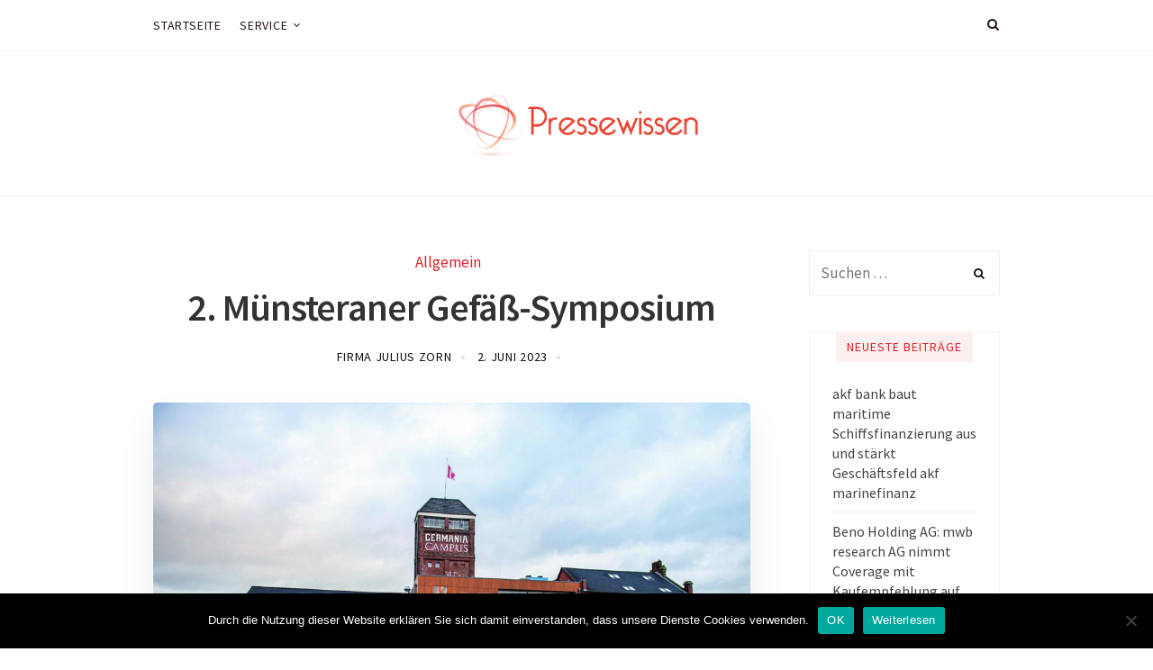

--- FILE ---
content_type: text/html; charset=UTF-8
request_url: https://www.pressewissen.de/2023/06/02/2-muensteraner-gefaess-symposium/
body_size: 25191
content:
<!DOCTYPE html>
<html lang="de">
<head>
<meta charset="UTF-8">
<meta name="viewport" content="width=device-width, initial-scale=1">
<link rel="profile" href="http://gmpg.org/xfn/11">
<meta name='robots' content='index, follow, max-image-preview:large, max-snippet:-1, max-video-preview:-1' />
<!-- This site is optimized with the Yoast SEO plugin v24.3 - https://yoast.com/wordpress/plugins/seo/ -->
<title>2. Münsteraner Gefäß-Symposium - Pressewissen</title>
<link rel="canonical" href="https://www.pressewissen.de/2023/06/02/2-muensteraner-gefaess-symposium/" />
<meta name="author" content="Firma Julius Zorn" />
<meta name="twitter:label1" content="Verfasst von" />
<meta name="twitter:data1" content="Firma Julius Zorn" />
<meta name="twitter:label2" content="Geschätzte Lesezeit" />
<meta name="twitter:data2" content="12 Minuten" />
<script type="application/ld+json" class="yoast-schema-graph">{"@context":"https://schema.org","@graph":[{"@type":"Article","@id":"https://www.pressewissen.de/2023/06/02/2-muensteraner-gefaess-symposium/#article","isPartOf":{"@id":"https://www.pressewissen.de/2023/06/02/2-muensteraner-gefaess-symposium/"},"author":{"name":"Firma Julius Zorn","@id":"https://www.pressewissen.de/#/schema/person/7be27cc57462fc8a453db22e4cdce68f"},"headline":"2. Münsteraner Gefäß-Symposium","datePublished":"2023-06-02T08:20:00+00:00","dateModified":"2023-06-02T08:20:00+00:00","mainEntityOfPage":{"@id":"https://www.pressewissen.de/2023/06/02/2-muensteraner-gefaess-symposium/"},"wordCount":2499,"publisher":{"@id":"https://www.pressewissen.de/#organization"},"image":{"@id":"https://www.pressewissen.de/2023/06/02/2-muensteraner-gefaess-symposium/#primaryimage"},"thumbnailUrl":"https://www.pressewissen.de/wp-content/uploads/sites/16/2023/06/1685696584-1394596_1280x1024.jpg","keywords":["abcb5","amg","bayer","gmund","hyperpigmentierung","lipödem","lymphödem","nub","patienten","phenprocoumon","stammzellen","thrombektomie","thromboembolien","vena","vitamin"],"inLanguage":"de"},{"@type":"WebPage","@id":"https://www.pressewissen.de/2023/06/02/2-muensteraner-gefaess-symposium/","url":"https://www.pressewissen.de/2023/06/02/2-muensteraner-gefaess-symposium/","name":"2. Münsteraner Gefäß-Symposium - Pressewissen","isPartOf":{"@id":"https://www.pressewissen.de/#website"},"primaryImageOfPage":{"@id":"https://www.pressewissen.de/2023/06/02/2-muensteraner-gefaess-symposium/#primaryimage"},"image":{"@id":"https://www.pressewissen.de/2023/06/02/2-muensteraner-gefaess-symposium/#primaryimage"},"thumbnailUrl":"https://www.pressewissen.de/wp-content/uploads/sites/16/2023/06/1685696584-1394596_1280x1024.jpg","datePublished":"2023-06-02T08:20:00+00:00","dateModified":"2023-06-02T08:20:00+00:00","breadcrumb":{"@id":"https://www.pressewissen.de/2023/06/02/2-muensteraner-gefaess-symposium/#breadcrumb"},"inLanguage":"de","potentialAction":[{"@type":"ReadAction","target":["https://www.pressewissen.de/2023/06/02/2-muensteraner-gefaess-symposium/"]}]},{"@type":"ImageObject","inLanguage":"de","@id":"https://www.pressewissen.de/2023/06/02/2-muensteraner-gefaess-symposium/#primaryimage","url":"https://www.pressewissen.de/wp-content/uploads/sites/16/2023/06/1685696584-1394596_1280x1024.jpg","contentUrl":"https://www.pressewissen.de/wp-content/uploads/sites/16/2023/06/1685696584-1394596_1280x1024.jpg","width":1000,"height":666,"caption":""},{"@type":"BreadcrumbList","@id":"https://www.pressewissen.de/2023/06/02/2-muensteraner-gefaess-symposium/#breadcrumb","itemListElement":[{"@type":"ListItem","position":1,"name":"Startseite","item":"https://www.pressewissen.de/"},{"@type":"ListItem","position":2,"name":"2. Münsteraner Gefäß-Symposium"}]},{"@type":"WebSite","@id":"https://www.pressewissen.de/#website","url":"https://www.pressewissen.de/","name":"Pressewissen","description":"Know-How für alle – wir lieben und leben Presse!","publisher":{"@id":"https://www.pressewissen.de/#organization"},"potentialAction":[{"@type":"SearchAction","target":{"@type":"EntryPoint","urlTemplate":"https://www.pressewissen.de/?s={search_term_string}"},"query-input":{"@type":"PropertyValueSpecification","valueRequired":true,"valueName":"search_term_string"}}],"inLanguage":"de"},{"@type":"Organization","@id":"https://www.pressewissen.de/#organization","name":"Pressewissen","url":"https://www.pressewissen.de/","logo":{"@type":"ImageObject","inLanguage":"de","@id":"https://www.pressewissen.de/#/schema/logo/image/","url":"https://www.pressewissen.de/wp-content/uploads/sites/16/2017/10/cropped-logo.png","contentUrl":"https://www.pressewissen.de/wp-content/uploads/sites/16/2017/10/cropped-logo.png","width":739,"height":192,"caption":"Pressewissen"},"image":{"@id":"https://www.pressewissen.de/#/schema/logo/image/"}},{"@type":"Person","@id":"https://www.pressewissen.de/#/schema/person/7be27cc57462fc8a453db22e4cdce68f","name":"Firma Julius Zorn","image":{"@type":"ImageObject","inLanguage":"de","@id":"https://www.pressewissen.de/#/schema/person/image/","url":"https://secure.gravatar.com/avatar/9cd3608f588d9afdb00029e1eb39e9d3?s=96&d=mm&r=g","contentUrl":"https://secure.gravatar.com/avatar/9cd3608f588d9afdb00029e1eb39e9d3?s=96&d=mm&r=g","caption":"Firma Julius Zorn"},"url":"https://www.pressewissen.de/author/firma_juliuszorn/"}]}</script>
<!-- / Yoast SEO plugin. -->
<!-- Hubbub v.1.35.1 https://morehubbub.com/ -->
<meta property="og:locale" content="de_DE" />
<meta property="og:type" content="article" />
<meta property="og:title" content="2. Münsteraner Gefäß-Symposium" />
<meta property="og:description" content="Getreu dem Leitthema &quot;Die Vielfalt der Phlebologie praxisnah erleben&quot; fand am 25.03.2023 in inspirierender Atmosphäre das 2. Münsteraner Gefäß-Symposium statt. Die Veranstaltungsreihe „Xperience meets Enthusiasm – Begeisterung trifft Erfahrung“ hat zum Ziel, interessierte angehende Mediziner*innen" />
<meta property="og:url" content="https://www.pressewissen.de/2023/06/02/2-muensteraner-gefaess-symposium/" />
<meta property="og:site_name" content="Pressewissen" />
<meta property="og:updated_time" content="2023-06-02T10:20:00+00:00" />
<meta property="article:published_time" content="2023-06-02T10:20:00+00:00" />
<meta property="article:modified_time" content="2023-06-02T10:20:00+00:00" />
<meta name="twitter:card" content="summary_large_image" />
<meta name="twitter:title" content="2. Münsteraner Gefäß-Symposium" />
<meta name="twitter:description" content="Getreu dem Leitthema &quot;Die Vielfalt der Phlebologie praxisnah erleben&quot; fand am 25.03.2023 in inspirierender Atmosphäre das 2. Münsteraner Gefäß-Symposium statt. Die Veranstaltungsreihe „Xperience meets Enthusiasm – Begeisterung trifft Erfahrung“ hat zum Ziel, interessierte angehende Mediziner*innen" />
<meta class="flipboard-article" content="Getreu dem Leitthema &quot;Die Vielfalt der Phlebologie praxisnah erleben&quot; fand am 25.03.2023 in inspirierender Atmosphäre das 2. Münsteraner Gefäß-Symposium statt. Die Veranstaltungsreihe „Xperience meets Enthusiasm – Begeisterung trifft Erfahrung“ hat zum Ziel, interessierte angehende Mediziner*innen" />
<meta property="og:image" content="https://www.pressewissen.de/wp-content/uploads/sites/16/2023/06/1685696584-1394596_1280x1024.jpg" />
<meta name="twitter:image" content="https://www.pressewissen.de/wp-content/uploads/sites/16/2023/06/1685696584-1394596_1280x1024.jpg" />
<meta property="og:image:width" content="1000" />
<meta property="og:image:height" content="666" />
<!-- Hubbub v.1.35.1 https://morehubbub.com/ -->
<link rel="alternate" type="application/rss+xml" title="Pressewissen &raquo; Feed" href="https://www.pressewissen.de/feed/" />
<script type="text/javascript">
/* <![CDATA[ */
window._wpemojiSettings = {"baseUrl":"https:\/\/s.w.org\/images\/core\/emoji\/15.0.3\/72x72\/","ext":".png","svgUrl":"https:\/\/s.w.org\/images\/core\/emoji\/15.0.3\/svg\/","svgExt":".svg","source":{"concatemoji":"https:\/\/www.pressewissen.de\/wp-includes\/js\/wp-emoji-release.min.js?ver=6.5.7"}};
/*! This file is auto-generated */
!function(i,n){var o,s,e;function c(e){try{var t={supportTests:e,timestamp:(new Date).valueOf()};sessionStorage.setItem(o,JSON.stringify(t))}catch(e){}}function p(e,t,n){e.clearRect(0,0,e.canvas.width,e.canvas.height),e.fillText(t,0,0);var t=new Uint32Array(e.getImageData(0,0,e.canvas.width,e.canvas.height).data),r=(e.clearRect(0,0,e.canvas.width,e.canvas.height),e.fillText(n,0,0),new Uint32Array(e.getImageData(0,0,e.canvas.width,e.canvas.height).data));return t.every(function(e,t){return e===r[t]})}function u(e,t,n){switch(t){case"flag":return n(e,"\ud83c\udff3\ufe0f\u200d\u26a7\ufe0f","\ud83c\udff3\ufe0f\u200b\u26a7\ufe0f")?!1:!n(e,"\ud83c\uddfa\ud83c\uddf3","\ud83c\uddfa\u200b\ud83c\uddf3")&&!n(e,"\ud83c\udff4\udb40\udc67\udb40\udc62\udb40\udc65\udb40\udc6e\udb40\udc67\udb40\udc7f","\ud83c\udff4\u200b\udb40\udc67\u200b\udb40\udc62\u200b\udb40\udc65\u200b\udb40\udc6e\u200b\udb40\udc67\u200b\udb40\udc7f");case"emoji":return!n(e,"\ud83d\udc26\u200d\u2b1b","\ud83d\udc26\u200b\u2b1b")}return!1}function f(e,t,n){var r="undefined"!=typeof WorkerGlobalScope&&self instanceof WorkerGlobalScope?new OffscreenCanvas(300,150):i.createElement("canvas"),a=r.getContext("2d",{willReadFrequently:!0}),o=(a.textBaseline="top",a.font="600 32px Arial",{});return e.forEach(function(e){o[e]=t(a,e,n)}),o}function t(e){var t=i.createElement("script");t.src=e,t.defer=!0,i.head.appendChild(t)}"undefined"!=typeof Promise&&(o="wpEmojiSettingsSupports",s=["flag","emoji"],n.supports={everything:!0,everythingExceptFlag:!0},e=new Promise(function(e){i.addEventListener("DOMContentLoaded",e,{once:!0})}),new Promise(function(t){var n=function(){try{var e=JSON.parse(sessionStorage.getItem(o));if("object"==typeof e&&"number"==typeof e.timestamp&&(new Date).valueOf()<e.timestamp+604800&&"object"==typeof e.supportTests)return e.supportTests}catch(e){}return null}();if(!n){if("undefined"!=typeof Worker&&"undefined"!=typeof OffscreenCanvas&&"undefined"!=typeof URL&&URL.createObjectURL&&"undefined"!=typeof Blob)try{var e="postMessage("+f.toString()+"("+[JSON.stringify(s),u.toString(),p.toString()].join(",")+"));",r=new Blob([e],{type:"text/javascript"}),a=new Worker(URL.createObjectURL(r),{name:"wpTestEmojiSupports"});return void(a.onmessage=function(e){c(n=e.data),a.terminate(),t(n)})}catch(e){}c(n=f(s,u,p))}t(n)}).then(function(e){for(var t in e)n.supports[t]=e[t],n.supports.everything=n.supports.everything&&n.supports[t],"flag"!==t&&(n.supports.everythingExceptFlag=n.supports.everythingExceptFlag&&n.supports[t]);n.supports.everythingExceptFlag=n.supports.everythingExceptFlag&&!n.supports.flag,n.DOMReady=!1,n.readyCallback=function(){n.DOMReady=!0}}).then(function(){return e}).then(function(){var e;n.supports.everything||(n.readyCallback(),(e=n.source||{}).concatemoji?t(e.concatemoji):e.wpemoji&&e.twemoji&&(t(e.twemoji),t(e.wpemoji)))}))}((window,document),window._wpemojiSettings);
/* ]]> */
</script>
<style id='wp-emoji-styles-inline-css' type='text/css'>
img.wp-smiley, img.emoji {
display: inline !important;
border: none !important;
box-shadow: none !important;
height: 1em !important;
width: 1em !important;
margin: 0 0.07em !important;
vertical-align: -0.1em !important;
background: none !important;
padding: 0 !important;
}
</style>
<link rel='stylesheet' id='wp-block-library-css' href='//www.pressewissen.de/wp-content/cache/www.pressewissen.de/wpfc-minified/k9cwgo3p/hqm65.css' type='text/css' media='all' />
<style id='classic-theme-styles-inline-css' type='text/css'>
/*! This file is auto-generated */
.wp-block-button__link{color:#fff;background-color:#32373c;border-radius:9999px;box-shadow:none;text-decoration:none;padding:calc(.667em + 2px) calc(1.333em + 2px);font-size:1.125em}.wp-block-file__button{background:#32373c;color:#fff;text-decoration:none}
</style>
<style id='global-styles-inline-css' type='text/css'>
body{--wp--preset--color--black: #000000;--wp--preset--color--cyan-bluish-gray: #abb8c3;--wp--preset--color--white: #ffffff;--wp--preset--color--pale-pink: #f78da7;--wp--preset--color--vivid-red: #cf2e2e;--wp--preset--color--luminous-vivid-orange: #ff6900;--wp--preset--color--luminous-vivid-amber: #fcb900;--wp--preset--color--light-green-cyan: #7bdcb5;--wp--preset--color--vivid-green-cyan: #00d084;--wp--preset--color--pale-cyan-blue: #8ed1fc;--wp--preset--color--vivid-cyan-blue: #0693e3;--wp--preset--color--vivid-purple: #9b51e0;--wp--preset--gradient--vivid-cyan-blue-to-vivid-purple: linear-gradient(135deg,rgba(6,147,227,1) 0%,rgb(155,81,224) 100%);--wp--preset--gradient--light-green-cyan-to-vivid-green-cyan: linear-gradient(135deg,rgb(122,220,180) 0%,rgb(0,208,130) 100%);--wp--preset--gradient--luminous-vivid-amber-to-luminous-vivid-orange: linear-gradient(135deg,rgba(252,185,0,1) 0%,rgba(255,105,0,1) 100%);--wp--preset--gradient--luminous-vivid-orange-to-vivid-red: linear-gradient(135deg,rgba(255,105,0,1) 0%,rgb(207,46,46) 100%);--wp--preset--gradient--very-light-gray-to-cyan-bluish-gray: linear-gradient(135deg,rgb(238,238,238) 0%,rgb(169,184,195) 100%);--wp--preset--gradient--cool-to-warm-spectrum: linear-gradient(135deg,rgb(74,234,220) 0%,rgb(151,120,209) 20%,rgb(207,42,186) 40%,rgb(238,44,130) 60%,rgb(251,105,98) 80%,rgb(254,248,76) 100%);--wp--preset--gradient--blush-light-purple: linear-gradient(135deg,rgb(255,206,236) 0%,rgb(152,150,240) 100%);--wp--preset--gradient--blush-bordeaux: linear-gradient(135deg,rgb(254,205,165) 0%,rgb(254,45,45) 50%,rgb(107,0,62) 100%);--wp--preset--gradient--luminous-dusk: linear-gradient(135deg,rgb(255,203,112) 0%,rgb(199,81,192) 50%,rgb(65,88,208) 100%);--wp--preset--gradient--pale-ocean: linear-gradient(135deg,rgb(255,245,203) 0%,rgb(182,227,212) 50%,rgb(51,167,181) 100%);--wp--preset--gradient--electric-grass: linear-gradient(135deg,rgb(202,248,128) 0%,rgb(113,206,126) 100%);--wp--preset--gradient--midnight: linear-gradient(135deg,rgb(2,3,129) 0%,rgb(40,116,252) 100%);--wp--preset--font-size--small: 13px;--wp--preset--font-size--medium: 20px;--wp--preset--font-size--large: 36px;--wp--preset--font-size--x-large: 42px;--wp--preset--spacing--20: 0.44rem;--wp--preset--spacing--30: 0.67rem;--wp--preset--spacing--40: 1rem;--wp--preset--spacing--50: 1.5rem;--wp--preset--spacing--60: 2.25rem;--wp--preset--spacing--70: 3.38rem;--wp--preset--spacing--80: 5.06rem;--wp--preset--shadow--natural: 6px 6px 9px rgba(0, 0, 0, 0.2);--wp--preset--shadow--deep: 12px 12px 50px rgba(0, 0, 0, 0.4);--wp--preset--shadow--sharp: 6px 6px 0px rgba(0, 0, 0, 0.2);--wp--preset--shadow--outlined: 6px 6px 0px -3px rgba(255, 255, 255, 1), 6px 6px rgba(0, 0, 0, 1);--wp--preset--shadow--crisp: 6px 6px 0px rgba(0, 0, 0, 1);}:where(.is-layout-flex){gap: 0.5em;}:where(.is-layout-grid){gap: 0.5em;}body .is-layout-flex{display: flex;}body .is-layout-flex{flex-wrap: wrap;align-items: center;}body .is-layout-flex > *{margin: 0;}body .is-layout-grid{display: grid;}body .is-layout-grid > *{margin: 0;}:where(.wp-block-columns.is-layout-flex){gap: 2em;}:where(.wp-block-columns.is-layout-grid){gap: 2em;}:where(.wp-block-post-template.is-layout-flex){gap: 1.25em;}:where(.wp-block-post-template.is-layout-grid){gap: 1.25em;}.has-black-color{color: var(--wp--preset--color--black) !important;}.has-cyan-bluish-gray-color{color: var(--wp--preset--color--cyan-bluish-gray) !important;}.has-white-color{color: var(--wp--preset--color--white) !important;}.has-pale-pink-color{color: var(--wp--preset--color--pale-pink) !important;}.has-vivid-red-color{color: var(--wp--preset--color--vivid-red) !important;}.has-luminous-vivid-orange-color{color: var(--wp--preset--color--luminous-vivid-orange) !important;}.has-luminous-vivid-amber-color{color: var(--wp--preset--color--luminous-vivid-amber) !important;}.has-light-green-cyan-color{color: var(--wp--preset--color--light-green-cyan) !important;}.has-vivid-green-cyan-color{color: var(--wp--preset--color--vivid-green-cyan) !important;}.has-pale-cyan-blue-color{color: var(--wp--preset--color--pale-cyan-blue) !important;}.has-vivid-cyan-blue-color{color: var(--wp--preset--color--vivid-cyan-blue) !important;}.has-vivid-purple-color{color: var(--wp--preset--color--vivid-purple) !important;}.has-black-background-color{background-color: var(--wp--preset--color--black) !important;}.has-cyan-bluish-gray-background-color{background-color: var(--wp--preset--color--cyan-bluish-gray) !important;}.has-white-background-color{background-color: var(--wp--preset--color--white) !important;}.has-pale-pink-background-color{background-color: var(--wp--preset--color--pale-pink) !important;}.has-vivid-red-background-color{background-color: var(--wp--preset--color--vivid-red) !important;}.has-luminous-vivid-orange-background-color{background-color: var(--wp--preset--color--luminous-vivid-orange) !important;}.has-luminous-vivid-amber-background-color{background-color: var(--wp--preset--color--luminous-vivid-amber) !important;}.has-light-green-cyan-background-color{background-color: var(--wp--preset--color--light-green-cyan) !important;}.has-vivid-green-cyan-background-color{background-color: var(--wp--preset--color--vivid-green-cyan) !important;}.has-pale-cyan-blue-background-color{background-color: var(--wp--preset--color--pale-cyan-blue) !important;}.has-vivid-cyan-blue-background-color{background-color: var(--wp--preset--color--vivid-cyan-blue) !important;}.has-vivid-purple-background-color{background-color: var(--wp--preset--color--vivid-purple) !important;}.has-black-border-color{border-color: var(--wp--preset--color--black) !important;}.has-cyan-bluish-gray-border-color{border-color: var(--wp--preset--color--cyan-bluish-gray) !important;}.has-white-border-color{border-color: var(--wp--preset--color--white) !important;}.has-pale-pink-border-color{border-color: var(--wp--preset--color--pale-pink) !important;}.has-vivid-red-border-color{border-color: var(--wp--preset--color--vivid-red) !important;}.has-luminous-vivid-orange-border-color{border-color: var(--wp--preset--color--luminous-vivid-orange) !important;}.has-luminous-vivid-amber-border-color{border-color: var(--wp--preset--color--luminous-vivid-amber) !important;}.has-light-green-cyan-border-color{border-color: var(--wp--preset--color--light-green-cyan) !important;}.has-vivid-green-cyan-border-color{border-color: var(--wp--preset--color--vivid-green-cyan) !important;}.has-pale-cyan-blue-border-color{border-color: var(--wp--preset--color--pale-cyan-blue) !important;}.has-vivid-cyan-blue-border-color{border-color: var(--wp--preset--color--vivid-cyan-blue) !important;}.has-vivid-purple-border-color{border-color: var(--wp--preset--color--vivid-purple) !important;}.has-vivid-cyan-blue-to-vivid-purple-gradient-background{background: var(--wp--preset--gradient--vivid-cyan-blue-to-vivid-purple) !important;}.has-light-green-cyan-to-vivid-green-cyan-gradient-background{background: var(--wp--preset--gradient--light-green-cyan-to-vivid-green-cyan) !important;}.has-luminous-vivid-amber-to-luminous-vivid-orange-gradient-background{background: var(--wp--preset--gradient--luminous-vivid-amber-to-luminous-vivid-orange) !important;}.has-luminous-vivid-orange-to-vivid-red-gradient-background{background: var(--wp--preset--gradient--luminous-vivid-orange-to-vivid-red) !important;}.has-very-light-gray-to-cyan-bluish-gray-gradient-background{background: var(--wp--preset--gradient--very-light-gray-to-cyan-bluish-gray) !important;}.has-cool-to-warm-spectrum-gradient-background{background: var(--wp--preset--gradient--cool-to-warm-spectrum) !important;}.has-blush-light-purple-gradient-background{background: var(--wp--preset--gradient--blush-light-purple) !important;}.has-blush-bordeaux-gradient-background{background: var(--wp--preset--gradient--blush-bordeaux) !important;}.has-luminous-dusk-gradient-background{background: var(--wp--preset--gradient--luminous-dusk) !important;}.has-pale-ocean-gradient-background{background: var(--wp--preset--gradient--pale-ocean) !important;}.has-electric-grass-gradient-background{background: var(--wp--preset--gradient--electric-grass) !important;}.has-midnight-gradient-background{background: var(--wp--preset--gradient--midnight) !important;}.has-small-font-size{font-size: var(--wp--preset--font-size--small) !important;}.has-medium-font-size{font-size: var(--wp--preset--font-size--medium) !important;}.has-large-font-size{font-size: var(--wp--preset--font-size--large) !important;}.has-x-large-font-size{font-size: var(--wp--preset--font-size--x-large) !important;}
.wp-block-navigation a:where(:not(.wp-element-button)){color: inherit;}
:where(.wp-block-post-template.is-layout-flex){gap: 1.25em;}:where(.wp-block-post-template.is-layout-grid){gap: 1.25em;}
:where(.wp-block-columns.is-layout-flex){gap: 2em;}:where(.wp-block-columns.is-layout-grid){gap: 2em;}
.wp-block-pullquote{font-size: 1.5em;line-height: 1.6;}
</style>
<link rel='stylesheet' id='cookie-notice-front-css' href='//www.pressewissen.de/wp-content/cache/www.pressewissen.de/wpfc-minified/ld8hpdmk/hqm68.css' type='text/css' media='all' />
<link rel='stylesheet' id='topicportal-remote-canonicals-frontend-css' href='//www.pressewissen.de/wp-content/plugins/topicportal-remote-canonicals/assets/css/frontend.css?ver=1.0.0' type='text/css' media='all' />
<link rel='stylesheet' id='magnetism-style-css' href='//www.pressewissen.de/wp-content/cache/www.pressewissen.de/wpfc-minified/1zx6gbmh/hqm65.css' type='text/css' media='all' />
<link rel='stylesheet' id='font-awesome-css' href='//www.pressewissen.de/wp-content/cache/www.pressewissen.de/wpfc-minified/23bszvgr/hqm65.css' type='text/css' media='all' />
<link rel='stylesheet' id='ionicons-css' href='//www.pressewissen.de/wp-content/cache/www.pressewissen.de/wpfc-minified/6nc7kvsu/hqm65.css' type='text/css' media='all' />
<link rel='stylesheet' id='magnetism-animate-css' href='//www.pressewissen.de/wp-content/cache/www.pressewissen.de/wpfc-minified/7zjymims/hqm65.css' type='text/css' media='all' />
<link rel='stylesheet' id='magnetism-responsive-css' href='//www.pressewissen.de/wp-content/cache/www.pressewissen.de/wpfc-minified/lobgfb4b/hqm65.css' type='text/css' media='all' />
<link rel='stylesheet' id='d53ff47a945198f6790c09b44944352e-css' href='//www.pressewissen.de/wp-content/cache/www.pressewissen.de/wpfc-minified/lpn15ya4/hqm65.css' type='text/css' media='all' />
<link rel='stylesheet' id='2dc501f83de00996b4e9af235cdccf93-css' href='//www.pressewissen.de/wp-content/cache/www.pressewissen.de/wpfc-minified/20e085mp/hqm65.css' type='text/css' media='all' />
<link rel='stylesheet' id='c7449e4e074cfe939e26f62a96360e22-css' href='//www.pressewissen.de/wp-content/cache/www.pressewissen.de/wpfc-minified/7nwtdezy/hqm65.css' type='text/css' media='all' />
<link rel='stylesheet' id='d5a7293469ec0b11f45831734c032620-css' href='//www.pressewissen.de/wp-content/cache/www.pressewissen.de/wpfc-minified/31my854b/hqm65.css' type='text/css' media='all' />
<link rel='stylesheet' id='6855bb2b94fdf82bc43b8feb0badbea6-css' href='//www.pressewissen.de/wp-content/cache/www.pressewissen.de/wpfc-minified/joluyohg/hqm65.css' type='text/css' media='all' />
<link rel='stylesheet' id='ad162b940bc1b52289994e14eb1ce021-css' href='//www.pressewissen.de/wp-content/cache/www.pressewissen.de/wpfc-minified/fi2sz0cs/hqm65.css' type='text/css' media='all' />
<link rel="preload" class="mv-grow-style" href="https://www.pressewissen.de/wp-content/plugins/social-pug/assets/dist/style-frontend-pro.css?ver=1.35.1" as="style"><noscript><link rel='stylesheet' id='dpsp-frontend-style-pro-css' href='//www.pressewissen.de/wp-content/cache/www.pressewissen.de/wpfc-minified/1brcx5bt/hqm65.css' type='text/css' media='all' />
</noscript><link rel='stylesheet' id='magnetism_no-kirki-css' href='//www.pressewissen.de/wp-content/cache/www.pressewissen.de/wpfc-minified/1zx6gbmh/hqm65.css' type='text/css' media='all' />
<style id='magnetism_no-kirki-inline-css' type='text/css'>
.ccfw-site-logo img{height:72px;}
#secondary h4,
.ccfw-blog-pagination ul li.active a,
.blog-menu ul a:hover
{color:#e01e26;}
.blog-menu ul a span:before,
.post-navigation span.meta-nav,
.mc4wp-form input[type="submit"],
.content-area input[type="submit"],
.content-area input[type="button"],
.ccfw-content .widget a.button,
.owl-dots .owl-dot.active span, 
.owl-dots .owl-dot:hover span
{background-color:#e01e26;}
.ccfw-blog-pagination ul li.active a,
.ccfw-carousel-wrapper ul.slick-dots li.slick-active button
{border-color:#e01e26;}
.content-area input[type="submit"], 
.content-area input[type="reset"], 
.content-area input[type="button"], 
.jetpack_subscription_widget input[type="submit"], 
.ccfw-content .widget a.button
{color:#fff;}
.content-area article .entry-content p a, 
body.search-results .content-area article h2 a,
.ccfw-news-post a:hover, a.underline:hover, 
.content-area .ccfw-blog-loop-item .ccfw-entry-header h2 a:hover, 
.cat-links a,
body #jp-relatedposts .jp-relatedposts-items .jp-relatedposts-post .jp-relatedposts-post-title a:hover,
.content-area .ccfw-blog-loop-item .ccfw-entry-header h2 a:hover,
.widget_recent_entries li a:hover,
#secondary .widget a:hover{color:#e01e26;}#secondary h4 span{background-color:#fceff0;}.content-area article .ccfw-entry-content a:hover, .content-area article .entry-content p a:hover{color:#111;}.ccfw-header-main{background-color:#fff;}.ccfw-site-title a{color:#333;}.ccfw-site-description{color:#666;}.ccfw-site-logo a{line-height:160px;}.body .ccfw-header-main, .ccfw-header-main.style2{height:160px;}.ccfw-header-details-right img{max-height:160px;}
body .blog-menu > li > a,
.social-menu > li > a,
.social-menu > li:before,
.search-menu > li:before{color:#261616;}
body .blog-menu > li > a:hover,
.social-menu > li > a:hover,
.social-menu > li:hover:before,
.search-menu > li:hover:before,
.blog-menu > li.current-menu-item > a,
.blog-menu > li.current_page_item > a{color:#e01e26;}.blog-menu a, .social-menu > li, .search-menu > li{line-height:56px;}.social-menu > li, .search-menu > li{height:56px;}body .blog-menu > li > a, .social-menu, .search-menu{font-family:Source Sans Pro;font-weight:400;font-size:14px;letter-spacing:0.8px;text-transform:uppercase;}.blog-menu ul a{font-family:Source Sans Pro;font-weight:400;font-size:16px;color:#666;letter-spacing:0;text-transform:none;}body, input, select, textarea, button{font-family:Source Sans Pro;font-weight:400;font-size:17px;line-height:1.6;letter-spacing:0;color:#444;}.content-area p, .content-area li{font-family:Source Sans Pro;font-weight:400;font-size:19px;line-height:1.6;letter-spacing:0;color:#666;text-transform:none;}body .blog-menu > li > a, body .blog-menu ul a, body h2, body h3, body h4, body h5, body h6, body .widget-title, body .ccfw-first-footer-wrapper .widget-title{font-family:Source Sans Pro;}h1, .ccfw-site-description{font-family:Source Sans Pro;font-weight:600;font-size:42px;line-height:1.25;letter-spacing:-1.2px;color:#333333;text-transform:none;}h2{font-family:Source Sans Pro;font-weight:300;font-size:36px;line-height:1.4;letter-spacing:-0.1px;color:#333333;text-transform:none;}h3{font-family:Source Sans Pro;font-weight:300;font-size:28px;line-height:1.4;letter-spacing:-0.2px;color:#333333;text-transform:none;}h4{font-family:Source Sans Pro;font-weight:600;font-size:22px;line-height:1.5;letter-spacing:0px;color:#333333;text-transform:none;}h5{font-family:Source Sans Pro;font-weight:600;font-size:18px;line-height:1.5;letter-spacing:0;color:#333333;text-transform:none;}h6{font-family:Source Sans Pro;font-weight:600;font-size:16px;line-height:1.5;letter-spacing:0;color:#333333;text-transform:none;}.content-area blockquote p{font-family:Merriweather;font-weight:300;font-size:18px;line-height:1.8;letter-spacing:0;color:#333333;text-transform:none;}.widget-title, .ccfw-first-footer-wrapper .widget-title{font-family:Source Sans Pro;font-weight:400;font-size:14px;line-height:1.5;letter-spacing:1px;text-transform:uppercase;}
</style>
<script type="text/javascript" id="cookie-notice-front-js-before">
/* <![CDATA[ */
var cnArgs = {"ajaxUrl":"https:\/\/www.pressewissen.de\/wp-admin\/admin-ajax.php","nonce":"bacc0fb3da","hideEffect":"fade","position":"bottom","onScroll":false,"onScrollOffset":100,"onClick":false,"cookieName":"cookie_notice_accepted","cookieTime":2592000,"cookieTimeRejected":2592000,"globalCookie":false,"redirection":false,"cache":false,"revokeCookies":false,"revokeCookiesOpt":"automatic"};
/* ]]> */
</script>
<script type="text/javascript" src="https://www.pressewissen.de/wp-content/plugins/cookie-notice/js/front.min.js?ver=2.5.7" id="cookie-notice-front-js"></script>
<script type="text/javascript" src="https://www.pressewissen.de/wp-includes/js/jquery/jquery.min.js?ver=3.7.1" id="jquery-core-js"></script>
<script type="text/javascript" src="https://www.pressewissen.de/wp-includes/js/jquery/jquery-migrate.min.js?ver=3.4.1" id="jquery-migrate-js"></script>
<link rel="https://api.w.org/" href="https://www.pressewissen.de/wp-json/" /><link rel="alternate" type="application/json" href="https://www.pressewissen.de/wp-json/wp/v2/posts/314541" /><link rel="EditURI" type="application/rsd+xml" title="RSD" href="https://www.pressewissen.de/xmlrpc.php?rsd" />
<meta name="generator" content="WordPress 6.5.7" />
<link rel='shortlink' href='https://www.pressewissen.de/?p=314541' />
<link rel="alternate" type="application/json+oembed" href="https://www.pressewissen.de/wp-json/oembed/1.0/embed?url=https%3A%2F%2Fwww.pressewissen.de%2F2023%2F06%2F02%2F2-muensteraner-gefaess-symposium%2F" />
<link rel="alternate" type="text/xml+oembed" href="https://www.pressewissen.de/wp-json/oembed/1.0/embed?url=https%3A%2F%2Fwww.pressewissen.de%2F2023%2F06%2F02%2F2-muensteraner-gefaess-symposium%2F&#038;format=xml" />
<script type="text/javascript">
var jQueryMigrateHelperHasSentDowngrade = false;
window.onerror = function( msg, url, line, col, error ) {
// Break out early, do not processing if a downgrade reqeust was already sent.
if ( jQueryMigrateHelperHasSentDowngrade ) {
return true;
}
var xhr = new XMLHttpRequest();
var nonce = '0e4a57ad31';
var jQueryFunctions = [
'andSelf',
'browser',
'live',
'boxModel',
'support.boxModel',
'size',
'swap',
'clean',
'sub',
];
var match_pattern = /\)\.(.+?) is not a function/;
var erroredFunction = msg.match( match_pattern );
// If there was no matching functions, do not try to downgrade.
if ( null === erroredFunction || typeof erroredFunction !== 'object' || typeof erroredFunction[1] === "undefined" || -1 === jQueryFunctions.indexOf( erroredFunction[1] ) ) {
return true;
}
// Set that we've now attempted a downgrade request.
jQueryMigrateHelperHasSentDowngrade = true;
xhr.open( 'POST', 'https://www.pressewissen.de/wp-admin/admin-ajax.php' );
xhr.setRequestHeader( 'Content-Type', 'application/x-www-form-urlencoded' );
xhr.onload = function () {
var response,
reload = false;
if ( 200 === xhr.status ) {
try {
response = JSON.parse( xhr.response );
reload = response.data.reload;
} catch ( e ) {
reload = false;
}
}
// Automatically reload the page if a deprecation caused an automatic downgrade, ensure visitors get the best possible experience.
if ( reload ) {
location.reload();
}
};
xhr.send( encodeURI( 'action=jquery-migrate-downgrade-version&_wpnonce=' + nonce ) );
// Suppress error alerts in older browsers
return true;
}
</script>
<meta name="hubbub-info" description="Hubbub 1.35.1"><link rel="icon" href="https://www.pressewissen.de/wp-content/uploads/sites/16/2017/10/cropped-icon-2-32x32.png" sizes="32x32" />
<link rel="icon" href="https://www.pressewissen.de/wp-content/uploads/sites/16/2017/10/cropped-icon-2-192x192.png" sizes="192x192" />
<link rel="apple-touch-icon" href="https://www.pressewissen.de/wp-content/uploads/sites/16/2017/10/cropped-icon-2-180x180.png" />
<meta name="msapplication-TileImage" content="https://www.pressewissen.de/wp-content/uploads/sites/16/2017/10/cropped-icon-2-270x270.png" />
<style type="text/css" id="wp-custom-css">
/*
Füge deinen eigenen CSS-Code nach diesem Kommentar hinter dem abschließenden Schrägstrich ein. 
Klicke auf das Hilfe-Symbol oben, um mehr zu erfahren.
*/
.pb-boilerplate,
.pb-company,
.pb-contacts,
.pb-links,
.pb-disclaimer {
margin-top: 20px;
}
.pb-contact-item
{
margin-bottom: 10px;
}
.pb-contact-item:first
{
margin-bottom: 0;
}
.pb-boilerplate > div:first-of-type,
.pb-company > div:first-of-type,
.pb-contacts > div:first-of-type,
.pb-links > div:first-of-type
{
font-weight: bold;
}
.pb-company{
padding: 10px 20px;
margin-bottom: 20px;
border: 1px solid #dbdada;
}
.pb-contacts{
background-color: #f5f5f5;
padding: 10px 20px 0;
}
.pb-disclaimer{
font-style: italic;
font-size: smaller;
color: #444;
}
.site-info{
visibility:hidden;
}
.ccfw-footer-msg:before{
content:'Copyright Pressewissen';
}
#block-3 {width: 100%; font-size: small;}		</style>
<style id="sccss"></style>	
</head>
<body class="post-template-default single single-post postid-314541 single-format-standard wp-custom-logo cookies-not-set group-blog">
<div id="wrapper">	
<header id="ccfw-header-wrap">
<div class="ccfw-header-nav ccfw-above-header">
<div class="container">
<div class="row">
<div class="col-lg-12">
<div class="ccfw-primary-nav clearfix">
<div class="ccfw-primary-nav-mobile toggle-container visible-sm-block visible-xs-block clearfix">
<div class="nav-toggle toggle">
<div class="bar"></div>
<div class="bar"></div>
<div class="bar"></div>
</div>
<div class="search-toggle toggle">
<div class="metal"></div>
<div class="glass"></div>
<div class="handle"></div>
</div>
</div> 
<div class="blog-search hide">
<form role="search" method="get" class="search-form" action="https://www.pressewissen.de/">
<label>
<span class="screen-reader-text">Suche nach:</span>
<input type="search" class="search-field" placeholder="Suchen …" value="" name="s" />
</label>
<input type="submit" class="search-submit" value="Suchen" />
</form>						</div>
<ul class="search-menu">
<li class="fa-search"><a href="#">&nbsp;</a></li>
</ul>
<ul class="blog-menu visible-md-block visible-lg-block">
<li id="menu-item-5893" class="menu-item menu-item-type-custom menu-item-object-custom menu-item-home menu-item-5893"><a href="https://www.pressewissen.de/" data-wpel-link="internal"><span>Startseite</span></a></li>
<li id="menu-item-5894" class="menu-item menu-item-type-custom menu-item-object-custom menu-item-has-children has-children menu-item-5894"><a href="https://www.pressewissen.de/kontakt" data-wpel-link="internal"><span>Service</span></a>
<ul class="sub-menu">
<li id="menu-item-5891" class="menu-item menu-item-type-post_type menu-item-object-page menu-item-5891"><a href="https://www.pressewissen.de/kontakt/" data-wpel-link="internal"><span>Kontakt</span></a></li>
<li id="menu-item-5892" class="menu-item menu-item-type-post_type menu-item-object-page menu-item-5892"><a href="https://www.pressewissen.de/impressum/" data-wpel-link="internal"><span>Impressum</span></a></li>
<li id="menu-item-270921" class="menu-item menu-item-type-post_type menu-item-object-page menu-item-270921"><a href="https://www.pressewissen.de/datenschutzerklaerung/" data-wpel-link="internal"><span>Datenschutzerklärung</span></a></li>
</ul>
</li>
</ul>
<ul class="social-menu visible-md-block visible-lg-block">
</ul>
<!-- Search box -->
<div class="ccfw-search-bar">
<div class="site-search">
<div class="widget widget_search"><form role="search" method="get" class="search-form" action="https://www.pressewissen.de/">
<label>
<span class="screen-reader-text">Suche nach:</span>
<input type="search" class="search-field" placeholder="Suchen …" value="" name="s" />
</label>
<input type="submit" class="search-submit" value="Suchen" />
</form></div>		</div>
</div><!--/ccfw-search-bar -->
<ul class="mobile-menu">
<div class="collapse navbar-collapse"><ul id="menu-menu-1" class="nav navbar-nav"><li class="menu-item menu-item-type-custom menu-item-object-custom menu-item-home menu-item-5893"><a title="Startseite" href="https://www.pressewissen.de/" data-wpel-link="internal">Startseite</a></li>
<li class="menu-item menu-item-type-custom menu-item-object-custom menu-item-has-children menu-item-5894 dropdown"><a title="Service" href="https://www.pressewissen.de/kontakt" data-toggle="dropdown" class="dropdown-toggle" data-wpel-link="internal">Service <span class="caret"></span></a>
<ul role="menu" class=" dropdown-menu">
<li class="menu-item menu-item-type-post_type menu-item-object-page menu-item-5891"><a title="Kontakt" href="https://www.pressewissen.de/kontakt/" data-wpel-link="internal">Kontakt</a></li>
<li class="menu-item menu-item-type-post_type menu-item-object-page menu-item-5892"><a title="Impressum" href="https://www.pressewissen.de/impressum/" data-wpel-link="internal">Impressum</a></li>
<li class="menu-item menu-item-type-post_type menu-item-object-page menu-item-270921"><a title="Datenschutzerklärung" href="https://www.pressewissen.de/datenschutzerklaerung/" data-wpel-link="internal">Datenschutzerklärung</a></li>
</ul>
</li>
</ul></div>						</ul>
</div>
</div>
</div>
</div>
</div>
<div class="ccfw-header-main style2">
<div class="container">
<div class="row">
<div class="col-sm-12 col-md-12 col-lg-12">
<div class="ccfw-site-logo">
<a href="https://www.pressewissen.de/" class="custom-logo-link" rel="home" itemprop="url" data-wpel-link="internal"><span class="helper"></span><img width="739" height="192" src="https://www.pressewissen.de/wp-content/uploads/sites/16/2017/10/cropped-logo.png" class="custom-logo" alt="" decoding="async" srcset="https://www.pressewissen.de/wp-content/uploads/sites/16/2017/10/cropped-logo.png 739w, https://www.pressewissen.de/wp-content/uploads/sites/16/2017/10/cropped-logo-300x78.png 300w" sizes="(max-width: 739px) 100vw, 739px" /></a>			</div>
</div>
</div>
</div>
</div>
<div class="ccfw-header-before-content">
<div class="container">
<div class="row">
<div class="col-sm-12 col-md-12 col-lg-12">
</div>
</div>
</div>
</div>
</header>
<div id="ccfw-page-wrap" class="hfeed site">
<div class="ccfw-content">
<div class="container">
<div class="row">
<div class="col-lg-9 col-md-9 left-content">
<div class="sticky-footer">
<div class="container">
<div class="row">
<div class="col-lg-6 col-md-6">
<div class="ccfw-share-bar">
<span>
<a class="ccfw-share-button ccfw-facebook" target="_blank" href="https://facebook.com/sharer.php?u=https://www.pressewissen.de/2023/06/02/2-muensteraner-gefaess-symposium/" title="Share on Facebook" rel="nofollow" data-wpel-link="external"><i class="fa fa-facebook-official"></i> Share</a>
<a class="ccfw-share-button ccfw-twitter" target="_blank" href="https://twitter.com/intent/tweet?url=https://www.pressewissen.de/2023/06/02/2-muensteraner-gefaess-symposium/&amp;text=2.+M%C3%BCnsteraner+Gef%C3%A4%C3%9F-Symposium" title="Share on Twitter" rel="nofollow" data-wpel-link="external"><i class="fa fa-twitter"></i> Tweet</a>
<a class="ccfw-share-button ccfw-pinterest" target="blank" href="http://pinterest.com/pin/create/button/?url=https://www.pressewissen.de/2023/06/02/2-muensteraner-gefaess-symposium/&amp;media=https://www.pressewissen.de/wp-content/uploads/sites/16/2023/06/1685696584-1394596_1280x1024.jpg" title="Pin it on Pinterest" data-wpel-link="external" rel="nofollow"><i class="fa fa-pinterest"></i> Pin It</a>
</span>
</div>
</div>
<div class="col-lg-6 col-md-6">
<span class="previous-post"><strong>Next Story:</strong> <a href="https://www.pressewissen.de/2023/06/02/ai-mining-der-neue-weg-fuer-piloten-mehr-zu-verdienen-als-je-zuvor/" title="AI Mining - Der neue Weg für Piloten, mehr zu verdienen als je zuvor!" data-wpel-link="internal">AI Mining - Der neue Weg für Piloten, mehr zu verdienen als je zuvor! &rarr;</a></span>
</div>
</div>
</div>
</div>
<div class="single-post-header">
<span class="cat-links">Posted in <a href="https://www.pressewissen.de/category/allgemein/" rel="category tag" data-wpel-link="internal">Allgemein</a></span>
<h1 class="entry-title">2. Münsteraner Gefäß-Symposium</h1>
<div class="ccfw-entry-meta">
<span class="byline"> Posted by <span class="author vcard"><a class="url fn n" href="https://www.pressewissen.de/author/firma_juliuszorn/" data-wpel-link="internal">Firma Julius Zorn</a></span></span> <span class="posted-on">Posted on <a href="https://www.pressewissen.de/2023/06/02/2-muensteraner-gefaess-symposium/" data-wpel-link="internal">2. Juni 2023</a></span> 
</div>					
</div>
<div id="primary" class="content-area">
<main id="main" class="site-main">
<article id="post-314541" class="ccfw-single-post post-314541 post type-post status-publish format-standard has-post-thumbnail hentry category-allgemein tag-abcb5 tag-amg tag-bayer tag-gmund tag-hyperpigmentierung tag-lipoedem tag-lymphoedem tag-nub tag-patienten tag-phenprocoumon tag-stammzellen tag-thrombektomie tag-thromboembolien tag-vena tag-vitamin ccfw-main-item grow-content-body">
<div class="structured-data">
<span class="entry-title">2. Münsteraner Gefäß-Symposium</span>	
<span class="posted-on">Posted on <a href="https://www.pressewissen.de/2023/06/02/2-muensteraner-gefaess-symposium/" data-wpel-link="internal">2. Juni 2023</a></span>					
<div class="author-info clr author vcard">
<div class="author-info-inner clr">
<div class="author-avatar clr">
<a href="https://www.pressewissen.de/author/firma_juliuszorn/" rel="author" data-wpel-link="internal">
<img alt='' src='https://secure.gravatar.com/avatar/9cd3608f588d9afdb00029e1eb39e9d3?s=75&#038;d=mm&#038;r=g' class='avatar avatar-75 photo' height='75' width='75' />						</a>
</div><!-- .author-avatar -->
<div class="author-description">
<h6><span class="fn n" rel="author">Firma Julius Zorn</span></h6>
<div class="author-links">
</div>
<p></p>
</div><!-- .author-description -->
</div><!-- .author-info-inner -->
</div><!-- .author-info -->
</div>
<img width="1000" height="666" src="https://www.pressewissen.de/wp-content/uploads/sites/16/2023/06/1685696584-1394596_1280x1024.jpg" class="attachment-ccfw-blog-featured-top size-ccfw-blog-featured-top wp-post-image" alt="" decoding="async" loading="lazy" srcset="https://www.pressewissen.de/wp-content/uploads/sites/16/2023/06/1685696584-1394596_1280x1024.jpg 1000w, https://www.pressewissen.de/wp-content/uploads/sites/16/2023/06/1685696584-1394596_1280x1024-300x200.jpg 300w, https://www.pressewissen.de/wp-content/uploads/sites/16/2023/06/1685696584-1394596_1280x1024-768x511.jpg 768w, https://www.pressewissen.de/wp-content/uploads/sites/16/2023/06/1685696584-1394596_1280x1024-766x510.jpg 766w, https://www.pressewissen.de/wp-content/uploads/sites/16/2023/06/1685696584-1394596_1280x1024-811x540.jpg 811w, https://www.pressewissen.de/wp-content/uploads/sites/16/2023/06/1685696584-1394596_1280x1024-563x375.jpg 563w, https://www.pressewissen.de/wp-content/uploads/sites/16/2023/06/1685696584-1394596_1280x1024-263x175.jpg 263w, https://www.pressewissen.de/wp-content/uploads/sites/16/2023/06/1685696584-1394596_1280x1024-150x100.jpg 150w" sizes="(max-width: 1000px) 100vw, 1000px" />
<div class="ccfw-entry-content entry-content">
<div class="pb-text">Getreu dem Leitthema &quot;Die Vielfalt der Phlebologie praxisnah erleben&quot; fand am 25.03.2023 in inspirierender Atmosphäre das 2. Münsteraner Gefäß-Symposium statt. Die Veranstaltungsreihe „Xperience meets Enthusiasm – Begeisterung trifft Erfahrung“ hat zum Ziel, interessierte angehende Mediziner*innen aller Disziplinen mit erfahrenen Kolleg*innen zusammenzuführen. <br />
 <br />
Die Phlebologie ist ein attraktives Fach im interdisziplinären Kontext. Durch die Fachverankerung in der Dermatologie, Angiologie und Gefäßchirurgie ist eine besondere Herausforderung, ihre vielfältigen Themen in kompakten Fortbildungsformaten unterzubringen. Unter der wissenschaftlichen Leitung von Prof. Dr. med. Tobias Görge, Münster, wurden viele Facetten dieser Fachbereiche diskutiert. Dazu konnten fast 100 Präsenz- und über 70 Online- Teilnehmer*innen begrüßt werden. Die Veranstaltung überzeugte durch namhafte Referent*innen aus Deutschland, Österreich und Schweden.  <br />
 <br />
<b>I. Gefäßmedizin: Eine Einführung</b>  </p>
<p>Mit seinem Vortrag „Anatomie und Physiologie der Gefäßsituation des Beines – ein Meisterwerk der Natur verstehen“ eröffnete <b>ao. Univ.-Prof. Dr. med. univ. Erich Brenner</b>, Innsbruck, das Vortragsprogramm. Anschaulich stellte er den Bauplan und die Entwicklung des Arterien-, Venen- und Lymphsystems des Menschen vor. Darüber hinaus beschrieb der Anatom den Venenstern der Saphena Magna, die verschiedenen Klappen, das Saphena Kompartment und die Perforansvenen. Im Interstitium sorgten Gelbildner (Proteoglykane, Glykosaminoglykane) dafür, dass die Flüssigkeit aus den Kapillaren gebunden würde. Bei einem Lymphödem würde diese allerdings nicht mehr abgebaut und werde immer mehr. So entstünden Lymphödeme mit über 10 Litern als Gel gebundener Flüssigkeit. Wie Ernest Henry Starling bereits 1896 beschrieben habe, gebe es keine kapillare Filtration im Gleichgewichtszustand. </p>
<p><b>Prof. Dr. med. Birgit Kahle, </b>Lübeck, referierte zu einer Studie, die sich mit Varikosen, CVI und Lympherkrankungen im Kindes- bis jungen Erwachsenenalter befasst. Interessantes Ergebnis bezüglich der Varikosen sei, dass bereits 11- bis 12-Jährige zu 11 % retikuläre Varizen und zu 2,4 % Refluxe der Vena Saphena Magna aufwiesen. Die Refluxe gingen den klinisch sichtbaren Varizen zeitlich voraus. Digitale Photoplethysmographie sei bei Kindern und Jugendlichen weder zur Früherkennung noch zur Erkennung präklinischer Stadien der Varikose geeignet. Bei der Therapie seien eine strenge Indikationsstellung bei unklarer Relevanz und das Prüfen anderer Erkrankungsmuster nötig. Die Gefäß-Spezialistin stellte die erworbenen und die angeborenen Risikofaktoren für Thrombophilie gegenüber. Auffällig sei, dass bei Säuglingen die Nierenvenenthrombose am häufigsten sei und in der Pubertät die Beinvenenthrombose. Mit der Klassifikation primärer Lymphödeme im Kindesalter und der möglichen Diagnostik schloss Prof. Dr. med. Birgit Kahle ihren Vortrag ab.  </p>
<p>„Aktuelle Fälle: Wie hätten Sie entschieden?“ fragte <b>Dr. med. Jasmin</b><b> </b><b>Woitalla-Bruning</b>, Hamburg, und stellte vier interessante Fälle aus dem Klinikalltag vor. Am zweiten Tag nach der Venen-OP hätten auftretende Rötungen und ein allergisches Kontaktekzem auf eine Allergie hingedeutet. Ein umfangreicher Test hätte eine seltene Allergie gegen die Lokalanaästhesie bestätigt. Auch ein Fehler des medizinischen Personals wie eine abgebrochene Instrumentenspitze könne zu Komplikationen führen. Neben der operativen Entfernung seien eine offene Kommunikation mit den Patient*innen und die Rückmeldung an den Hersteller entscheidend. Bei unklaren Symptomen führten ein Denken über den Tellerrand hinaus, Hinterfragen des Offensichtlichen und weitere Befunde zur richtigen Diagnose. </p>
<p><b>II. Die Zirkulation dreht durch</b><b> </b></p>
<p>Den zweiten Teil des Symposiums läutete <b>Dr. med. Jana Schäfer</b>, Bonn, mit dem Vortrag „Kompression bei entzündlichen Erkrankungen “ ein. Sie erklärte die Wirksamkeit der Kompressionstherapie bei verschiedenen Diagnosen wie beispielsweise einem akuten Erysipel, Livedovaskulopathie, Psoriasis oder Erythema nodosum. Bei der Ulceration, Pyodema gangrenosum, solle mit niedriger Kompression gestartet werden. Bei einer Leukozytoklastischen Vaskulitis sei das Voranschreiten der Erkrankung mit Kompression zu verhindern. Auch das Ödem bei einer Necrobiosis lipoidica könne dank des positiven Effekts auf die Venen reduziert werden. Bei einer Sarkoidose, die die Lymphknoten betreffe, sei mit Kompression behandelbar. Ihre Erläuterungen untermauerte die Phlebologin und Dermatologin mit diversen Studienergebnissen. </p>
<p>Anschließend widmete sich <b>Prof. Dr. med. Rolf Mesters</b>, Münster, der „Verdachtsdiagnose Gerinnungsstörung – Infos aus der Praxis für die Praxis“. Jede*r Zehnte habe eine Gerinnungsstörung. Die drei Hauptrisikofaktoren für Thrombosen seien erhöhte Gerinnbarkeit, Gefäßwandverletzung und verlangsamter Blutfluss. Eine Thrombophilie-Diagnostik solle mit wenigen Ausnahmen wie dem Verdacht auf Antiphospholipidsyndrom nicht in der Akutsituation durchgeführt werden. Bei arteriellen Thromboembolien mit klassischen cardio-vasculären Risikofaktoren spielten thrombophile Raumforderungen eine untergeordnete Rolle. Thrombophile Diagnostik solle unter stabiler Antikoagulation erfolgen. Interferenzen durch Antikoagulantien seien hier speziell zu beachten. Bei unprovozierten venösen Thromboembolien riet der Hämostaseologe, das Krebsfrüherkennungsprogramm zu aktualisieren. Beim Antiphospholipidsyndrom, insbesondere triple-positiv, solle statt einer DOAK (direkte orale Antikoagulation) ein Vitamin K-Antagonist (Phenprocoumon oder Warfarin) eingesetzt werden.  </p>
<p>Mit dem Thema „Eine spannende Blick-Diagnose aus der phlebologischen Sprechstunde – seltene Erkrankungen oder selten erkannt?“ lenkte <b>Dr. med. Julia Schmitz</b>, Münster, den Fokus auf eine relativ seltene Erkrankung. Eine 12-jährige Patientin habe sich mit weißlichen Flecken an den Extremitäten, Schwellungen, Rötungen, Wärme und Juckreiz vorgestellt. Bei einem Stehtest hätte das Mädchen bereits nach 20 Sekunden erythematöse Maculae und eine livide Verfärbung gezeigt – Diagnose Bascule Syndrom. Zur Abklärung hinsichtlich eines Tachykardie-Syndroms werde der Tilt-Test empfohlen. Zur Therapie des Bascule Syndroms würden bei Bedarf Antihistaminika gegeben und eine leichte Kompressionstherapie angewendet.<b> </b></p>
<p><b>Dr. med. Carolin Mitschang</b>, Münster, gab dem Auditorium eine Einführung in das Thema der „Sklerotherapie – was, wie, wann, für wen?“. Wichtige Säule der Therapie bei Varizen sei die Sklerosierung. Sie sei das planvolle Ausschalten eines Venensegments durch gezielte Injektion eines Verödungsmittels. Durch den ausgelösten Venenwandschaden und die Thrombosierung folge eine gewollte Sklerosierung. Die Flüssig- oder Schaumsklerosierung erfolge in Deutschland mit Polidocanol, das im Liegen infiltriert werde. Die Kontrolle vor, während und 2-4 Wochen nach der Behandlung sei fester Bestandteil der Behandlung. Prinzipiell seien alle Arten von Varizen so behandelbar. Eine europäische Leitlinie nenne als Obergrenze für den Venendurchmesser 6 mm. Die Dermatologin/Phlebologin empfahl die Aufklärung der Patient*innen über die Nebenwirkungen. Schwerwiegende Komplikationen seien meist nur Einzelfälle. Häufig wären Matting (Entstehen von Besenreisern), kleine Hautnekrosen und Hyperpigmentierung, die nach bis zu 6 Monaten aber meist wieder verschwunden sei.  </p>
<p><b>III. Gefäßmedizin: Praktische Annäherung</b> </p>
<p>Mit seinem Vortrag „Venöse Thrombektomie – unsere Indikationen und Technik“ eröffnete <b>Dr. med. Ahmed Murtaja</b>, Münster, den dritten Programmteil. Die Antikoagulation verhindere den Fortschritt, die Embolisation und die Thrombusrezidive. Geeignete Behandlungsverfahren seien lokale Thrombolyse, mechanische Thrombektomie und pharmakomechanische Thrombektomie. Die Studienlage dazu sei eher schlecht. Die europäische Leitlinie überlasse den Behandelnden die Wahl der Therapie. Das A und O bei der venösen Thrombektomie sei die Patientenselektion. Nur junge Patient*innen mit geringer Blutung und frischer Klinik profitierten von diesem Eingriff. Behandlungsspezifische Risiken, insbesondere Blutungen, müssten beachtet und angesprochen werden. Eine effektive Entfernung des thrombotischen Materials solle innerhalb von 14 Tagen erfolgen. Eine Thrombektomie habe keinen Einfluss auf die Entscheidung und Dauer der Antikoagulation. Die Therapie solle interdisziplinär besprochen werden – abhängig vom Setting der Klinik.  </p>
<p>Krankenschwester und Wundexpertin<b> Kerstin Protz</b>, Hamburg, zeigte in ihrem Vortrag „Patienten-individuelle Kompressionstherapie – Entstauung effektiv und selbständig?“, dass sowohl Pflegekräfte als auch Ärzt*innen kaum in der Kompressionstherapie ausgebildet würden und sich somit keine Standards etablierten. Die Praxis gehe an der AWMF-Leitlinie deutlich vorbei. Die in Deutschland vorwiegend praktizierte Therapie mit Kurzzugbinden werde meist fehlerhaft ausgeführt. Nur 12 % der Behandelnden erwirkten einen therapierelevanten Druckwert. Die Binden verlören bereits nach 30 Minuten signifikant an Druck. Mehrkomponentensysteme und Medizinische adaptive Kompressionssysteme träfen den Druck besser, der Zeitaufwand zum Anlegen sei geringer und sie würden ein besseres Tragegefühl erzeugen. Ein Klettsystem ermögliche eine einfache Druckanpassung während der Entstauung und das Anlegen durch Patient*innen oder Angehörige.  </p>
<p>Welche Vor- und Nachteile die Arbeit als Klinik- und niedergelassene*r Arzt*Ärztin mit sich bringe, stellte <b>Dr. med. Andreas Dietrich</b>, Gmund am Tegernsee, in seinem Vortrag „Phlebologie in Klinik und Praxisalltag“ gegenüber. In der Klinik seien spannendere Fälle, interdisziplinäre Zusammenarbeit, größere finanzielle Sicherheit, weniger Verwaltungstätigkeit und Sicherheit bei Erkrankung oder Schwangerschaft von Vorteil, wechselnde Patienten, Schicht-/Wochenendarbeit, unflexible Arbeitszeiten, rigide Arbeitsstrukturen und eingeschränktes Leistungsprinzip durch Tarifverträge von Nachteil, so der Phlebologe. In den Praxen seien Autonomie, individuelle Abläufe, Aufbau eines Patientenstamms, mögliches höheres Einkommen, verschiedene Niederlassungsoptionen und kaum Schicht-/Wochenendarbeit positiv zu bewerten, hoher administrativer Aufwand, höhere Arbeitszeit, alleinige Verantwortung sowie wirtschaftliches Denken und Arbeiten eher negativ.  </p>
<p><b>Associate Prof. Lena Blomgren</b>, Karlskoga, Schweden, gab dem Auditorium einen Einblick in den momentanen nationalen Status: Phlebology: How we do it in Sweden. Bis vor zehn Jahren habe es hauptsächlich offene operative Eingriffe gegeben. Heute machten endovenöse Techniken den Hauptanteil aus. In Schweden herrsche eine Art „Postleitzahlen-Lotterie“, in der die Behandlung eines Krankheitsbildes von der Region abhängig sei. Es gebe weder eine Akkreditierung noch eine phlebologische Facharztausbildung. Eine Langzeit-Studie in der Region Skaraborg zeige, wie die Zahlen von Ulcus cruris und Varikose-Operationen deutlich reduziert werden könnten. Diese Erkenntnisse hätten zu mehr Lobby-Arbeit, zum Aufbau eines nationalen Registers für vaskuläre Operationen und eines Komitees für nationale Richtlinien geführt. Die vielfältigen Empfehlungen aus dieser Studie seien bisher nicht bindend. Noch nicht geklärt sei die Frage, ob eine Akkreditierung von Kliniken und Ärzten angemessen sei. </p>
<p><b>IV. Die Zukunft beginnt jetzt</b> </p>
<p>Mit dem Vortrag „Lipödem – Update Pathophysiologie und Implikationen der Leitlinie für die Praxis“ läutete <b>Dr. Dr. med. univ. Hans Bayer</b>, Bad Soden, den letzten Teil des Symposiums ein. Die Diagnose der chronischen Erkrankung sei rein klinisch und lasse sich festmachen an der Disproportion, dem Schmerz bzw. Schweregefühl, der Hämatomneigung, dem Ödem und dem Manifestationsalter, das durch hormonelle Umstellung geprägt sei. Stadium und Beschwerden würden nicht korrelieren. </p>
<p>Die kommende Leitlinie würde nicht mehr den BMI bis 34 als Voraussetzung zur Liposuktion bei Stadium III festlegen, sondern den Bauchumfang-Größen-Quotient BGQ bis 60 %. Eine neue kleine Schmerzstudie widerspreche der bisherigen Annahme, dass die inflammatorischen Prozesse den Schmerz verursachten. Der Druck löse laut Studie den Schmerz aus. Die Therapie beim Lipödem bestehe weiterhin aus gesunder Ernährung, Sport, Liposuktion, Kompression, manueller Lymphdrainage und psychologischer Unterstützung. Bei der Absaugung sei die Tumeszenz-Liposuktion Goldstandard der Therapie. </p>
<p>Über die „Operative Versorgung des Ulcus cruris – moderne Therapieansätze“ referierte <b>Dr. med. Dominik Schlarb</b>, Münster.  Mit Sekretomen von Plasma- und Fettzellen könne man durch Wachstumsfaktoren Wunden zum Abheilen bringen. Da sich im chronischen Wundgrund keine Rezeptoren für Wachstumsfaktoren mehr fänden, sei ein Débridement nötig. Die Shave-Therapie werde dabei als aktueller Ansatz empfohlen. Vor der Hauttransplantation würde das Gewebe dann noch per Unterdrucktherapie gereinigt. Danach folge eine Spalthautdeckung (0,2-0,3 mm bis 1:1,5 gemesht). Alternativen seien die Reverdin-Plastik, azelluläre Fischhaut und Keratinozytentransplantate. Es bleibe festzuhalten, dass es eigentlich nichts Neues und richtig Modernes gebe. Wichtig sei künftig die Reduktion der Wartezeit, bis nicht heilende Fälle operativ behandelt würden. Die aktuelle Leitlinie spreche von 12 Monaten, die Praxis zeige ca. 16 Jahre. </p>
<p>Über „Wirkweise, Chancen und Grenzen von Kaltplasma“ bei der Behandlung von chronischen und therapie-resistenten Wunden berichtete <b>Dr. med. Kristina Landscheidt</b>, Berlin. Thermisches und nicht-thermisches künstlich erzeugtes Plasma hätte über reaktive Stickstoff- und Sauerstoffspezies, UV-Strahlung und elektrische Felder positive Effekte: Granulation und Epithelisierung, Unterbrechung chronischer Entzündungsprozesse, Wirksamkeit sogar gegen multiresistente Keime, Erhöhung der Mikrozirkulation sowie verbesserte Nährstoff- und Sauerstoffversorgung. Plasma komme momentan zum Einsatz, wenn andere Behandlungen, auch operative Eingriffe nicht erfolgreich gewesen wären. Je nach Wundgrund sei das passende Gerät zu wählen. Die Wunde solle vorher mechanisch debridiert werden. Die aktuelle Leitlinie empfehle die Applikation zwei- bis dreimal pro Woche. Von Vorteil sei die einfache Handhabung ohne Lokalanästhesie, Kühlung und besondere Nachbehandlung, die Schmerzfreiheit und geringe Anwendungsdauer von ca. 2 Minuten. Es seien weitere Studien nötig, um die genaue Wirkweise zu klären und optimale Behandlungsregime zu erstellen. Bis dato sei die Behandlung keine Leistung der gesetzlichen Krankenkassen.  </p>
<p>Wie die „Stammzellen-Therapie in der Wundheilung“ angewendet werde, zeigte <b>PD Dr. med. Andreas Kerstan</b>, Würzburg. Dermale Stammzellen enthielten den transmembranösen Rezeptor ABCB5<sup>+</sup> MSC. Dieser transportiere verschiedene Moleküle über die Membran, die wiederum hohe Menge Interleukin-1-Rezeptorantagonisten produzierten. So könne der Switch von M1- zu M2-Makrophagen im Wundbereich begünstigt werden. Zwei Studien an Menschen würden die Wirkweise der allogenen ex-vivo expandierten Zellen bestätigen, die über eine Lösung in die chronische Wunde eingeträufelt würden. Die ambulante Therapie von chronisch-venösen Ulzera mit Stammzellen sei genehmigt nach § 4b AMG (Kassenantrag) oder stationär über einen NUB-Antrag. Nach aktueller Datenlage gebe es keine sicherheitsrelevanten Aspekte. Eine randomisierte, Placebo-kontrollierte Phase IIb-Studie (Allo-CVUIIb) laufe aktuell mit über 30 Studienzentren in Deutschland, um weitere Erkenntnisse zu erhalten.  </p>
<p>Bei seinen Schlussworten kündigte Prof. Dr. med. Tobias Görge bereits das nächste Münsteraner Gefäß-Symposium am 23.03.2024 an. </p>
<p>Mehr zu den Veranstaltungen der Akademie finden Sie unter <a href="http://www.juzo.de/akademie" class="bbcode_url" target="_blank" rel="noopener nofollow" data-wpel-link="external">juzo.de/akademie</a>. </div>
<div class="pb-boilerplate">
<div>Über die Julius Zorn GmbH</div>
<p>Juzo mit Hauptsitz im bayerischen Aichach wurde 1912 in Zeulenroda (Th&uuml;ringen) gegr&uuml;ndet und besch&auml;ftigt weltweit &uuml;ber 1.100 Mitarbeiter*innen. Mit der Schwesterfirma in den USA und den verschiedenen Tochterfirmen und Vertriebsorganisationen in Europa und Kanada bedient der Hersteller medizinischer Hilfsmittel einen internationalen Markt. Als Spezialist mit &uuml;ber 100 Jahren Erfahrung in der Kompressionstherapie hat Juzo es sich zur Aufgabe gemacht die Lebensqualit&auml;t der Patient*innen zu verbessern und Beschwerden nachhaltig zu lindern. Daf&uuml;r produziert das Unternehmen innovative Produkte &ndash; gr&ouml;&szlig;tenteils &bdquo;Made in Germany&ldquo; &ndash; aus den Bereichen Phlebologie, Lymphologie, Narbenmanagement und Orthop&auml;die wie Kompressionsversorgungen in Rund- und Flachstrick sowie Bandagen und Orthesen. Neben den Produkten der Fachhandels-Marke Juzo gibt es die Juzo Akademie mit Fortbildungen f&uuml;r den medizinischen Fachhandel, &Auml;rzt*innen und Therapeut*innen, die Marke sportomedix mit hochfunktionellen Produkten f&uuml;r ambitionierte Sportler*innen und die Marke EquiCrown mit medizinischen Kompressionsbandagen f&uuml;r Pferde. Mit Hightech, Handarbeit und Herzblut arbeiten die Mitarbeiter*innen bei Juzo an innovativen und individuellen L&ouml;sungen f&uuml;r mehr Lebensfreude in Bewegung. Weitere Infos unter juzo.de</p>
</div>
<div class="pb-company">
<div>Firmenkontakt und Herausgeber der Meldung:</div>
<p>Julius Zorn GmbH<br />
Juliusplatz 1<br />
86551 Aichach<br />
Telefon: +49 (8251) 9010<br />
<a href="http://www.juzo.de" target="_blank" rel="noopener nofollow" data-wpel-link="external">http://www.juzo.de</a></div>
<div class="pb-contacts">
<div>Ansprechpartner:</div>
<div class="pb-contact-item">Franziska Hintermüller<br />
Teamleitung Marketing Corporate<br />
Telefon: 08251901318<br />
E-Mail: &#102;&#114;&#097;&#110;&#122;&#105;&#115;&#107;&#097;&#046;&#104;&#105;&#110;&#116;&#101;&#114;&#109;&#117;&#101;&#108;&#108;&#101;&#114;&#064;&#106;&#117;&#122;&#111;&#046;&#100;&#101;
</div>
<div class="pb-links">
<div>Weiterführende Links</div>
<ul>
<li>
<a href="https://www.pressebox.de/pressemitteilung/julius-zorn-gmbh/2-Muensteraner-Gefaess-Symposium/boxid/1160286" target="_blank" rel="noopener nofollow" data-wpel-link="external">Originalmeldung der Julius Zorn GmbH</a>
</li>
<li>
<a href="https://www.pressebox.de/newsroom/julius-zorn-gmbh" target="_blank" rel="noopener nofollow" data-wpel-link="external">Alle Meldungen der Julius Zorn GmbH</a>
</li>
</ul></div>
<div class="pb-disclaimer">Für die oben stehende Pressemitteilung ist allein der jeweils angegebene Herausgeber (siehe Firmenkontakt oben) verantwortlich. Dieser ist in der Regel auch Urheber des Pressetextes, sowie der angehängten Bild-, Ton-, Video-, Medien- und Informationsmaterialien. Die United News Network GmbH übernimmt keine Haftung für die Korrektheit oder Vollständigkeit der dargestellten Meldung. Auch bei Übertragungsfehlern oder anderen Störungen haftet sie nur im Fall von Vorsatz oder grober Fahrlässigkeit. Die Nutzung von hier archivierten Informationen zur Eigeninformation und redaktionellen Weiterverarbeitung ist in der Regel kostenfrei. Bitte klären Sie vor einer Weiterverwendung urheberrechtliche Fragen mit dem angegebenen Herausgeber. Eine systematische Speicherung dieser Daten sowie die Verwendung auch von Teilen dieses Datenbankwerks sind nur mit schriftlicher Genehmigung durch die United News Network GmbH gestattet.
</div>
<p>        <img loading="lazy" decoding="async" src="https://www.pressebox.de/presscorner/cpix/tp---15/1160286.gif" alt="counterpixel" width="1" height="1" /></p>
</div><!-- .entry-content -->
<div class="hide-trigger"></div>
<footer class="ccfw-entry-footer">
<span class="tags-links">Tagged <a href="https://www.pressewissen.de/tag/abcb5/" rel="tag" data-wpel-link="internal">abcb5</a> <a href="https://www.pressewissen.de/tag/amg/" rel="tag" data-wpel-link="internal">amg</a> <a href="https://www.pressewissen.de/tag/bayer/" rel="tag" data-wpel-link="internal">bayer</a> <a href="https://www.pressewissen.de/tag/gmund/" rel="tag" data-wpel-link="internal">gmund</a> <a href="https://www.pressewissen.de/tag/hyperpigmentierung/" rel="tag" data-wpel-link="internal">hyperpigmentierung</a> <a href="https://www.pressewissen.de/tag/lipoedem/" rel="tag" data-wpel-link="internal">lipödem</a> <a href="https://www.pressewissen.de/tag/lymphoedem/" rel="tag" data-wpel-link="internal">lymphödem</a> <a href="https://www.pressewissen.de/tag/nub/" rel="tag" data-wpel-link="internal">nub</a> <a href="https://www.pressewissen.de/tag/patienten/" rel="tag" data-wpel-link="internal">patienten</a> <a href="https://www.pressewissen.de/tag/phenprocoumon/" rel="tag" data-wpel-link="internal">phenprocoumon</a> <a href="https://www.pressewissen.de/tag/stammzellen/" rel="tag" data-wpel-link="internal">stammzellen</a> <a href="https://www.pressewissen.de/tag/thrombektomie/" rel="tag" data-wpel-link="internal">thrombektomie</a> <a href="https://www.pressewissen.de/tag/thromboembolien/" rel="tag" data-wpel-link="internal">thromboembolien</a> <a href="https://www.pressewissen.de/tag/vena/" rel="tag" data-wpel-link="internal">vena</a> <a href="https://www.pressewissen.de/tag/vitamin/" rel="tag" data-wpel-link="internal">vitamin</a></span></footer><!-- .entry-footer -->
</article><!-- #post-## -->
<div class="author-info clr author vcard">
<div class="author-info-inner clr">
<div class="author-avatar clr">
<a href="https://www.pressewissen.de/author/firma_juliuszorn/" rel="author" data-wpel-link="internal">
<img alt='' src='https://secure.gravatar.com/avatar/9cd3608f588d9afdb00029e1eb39e9d3?s=75&#038;d=mm&#038;r=g' class='avatar avatar-75 photo' height='75' width='75' />						</a>
</div><!-- .author-avatar -->
<div class="author-description">
<h6><span class="fn n" rel="author">Firma Julius Zorn</span></h6>
<div class="author-links">
</div>
<p></p>
</div><!-- .author-description -->
</div><!-- .author-info-inner -->
</div><!-- .author-info -->
</main><!-- #main -->
</div><!-- #primary -->
</div>
<div class="col-lg-3 col-md-3">
<div id="secondary" class="ccfw-default-sidebar widget-area" role="complementary">
<aside id="search-2" class="widget widget_search"><form role="search" method="get" class="search-form" action="https://www.pressewissen.de/">
<label>
<span class="screen-reader-text">Suche nach:</span>
<input type="search" class="search-field" placeholder="Suchen …" value="" name="s" />
</label>
<input type="submit" class="search-submit" value="Suchen" />
</form></aside>
<aside id="recent-posts-2" class="widget widget_recent_entries">
<h4 class="widget-title"><span>Neueste Beiträge</span></h4>
<ul>
<li>
<a href="https://www.pressewissen.de/2026/01/21/akf-bank-baut-maritime-schiffsfinanzierung-aus-und-strkt-geschftsfeld-akf-marinefinanz/" data-wpel-link="internal">akf bank baut maritime Schiffsfinanzierung aus und stärkt Geschäftsfeld akf marinefinanz</a>
</li>
<li>
<a href="https://www.pressewissen.de/2026/01/21/beno-holding-ag-mwb-research-ag-nimmt-coverage-mit-kaufempfehlung-auf/" data-wpel-link="internal">Beno Holding AG: mwb research AG nimmt Coverage mit Kaufempfehlung auf</a>
</li>
<li>
<a href="https://www.pressewissen.de/2026/01/21/heidemann-kthe-sichert-mit-insolvenzplan-bilanzielle-sanierung-des-logistikers-helrom/" data-wpel-link="internal">Heidemann Küthe sichert mit Insolvenzplan bilanzielle Sanierung des Logistikers Helrom</a>
</li>
<li>
<a href="https://www.pressewissen.de/2026/01/21/nexus-uranium-sichert-sich-noch-vor-der-anhrung-zum-genehmigungsverfahren-im-mrz-100-der-besitzrechte-am-uranprojekt-chord/" data-wpel-link="internal">Nexus Uranium sichert sich noch vor der Anhörung zum Genehmigungsverfahren im März 100 % der Besitzrechte am Uranprojekt Chord</a>
</li>
<li>
<a href="https://www.pressewissen.de/2026/01/21/[base64]/" data-wpel-link="internal">Newcore Gold durchschneidet mit Diamantbohrungen erstmals sichtbares Gold und eine hochgradige Goldmineralisierung mit 147,5 g/t Gold auf 1,0 m und 3,22 g/t Gold auf 17,0 m auf dem Goldprojekt Enchi in Ghana</a>
</li>
</ul>
</aside><aside id="archives-2" class="widget widget_archive"><h4 class="widget-title"><span>Archiv</span></h4>		<label class="screen-reader-text" for="archives-dropdown-2">Archiv</label>
<select id="archives-dropdown-2" name="archive-dropdown">
<option value="">Monat auswählen</option>
<option value='https://www.pressewissen.de/2026/01/'> Januar 2026 </option>
<option value='https://www.pressewissen.de/2025/12/'> Dezember 2025 </option>
<option value='https://www.pressewissen.de/2025/11/'> November 2025 </option>
<option value='https://www.pressewissen.de/2025/10/'> Oktober 2025 </option>
<option value='https://www.pressewissen.de/2025/09/'> September 2025 </option>
<option value='https://www.pressewissen.de/2025/08/'> August 2025 </option>
<option value='https://www.pressewissen.de/2025/07/'> Juli 2025 </option>
<option value='https://www.pressewissen.de/2025/06/'> Juni 2025 </option>
<option value='https://www.pressewissen.de/2025/05/'> Mai 2025 </option>
<option value='https://www.pressewissen.de/2025/04/'> April 2025 </option>
<option value='https://www.pressewissen.de/2025/03/'> März 2025 </option>
<option value='https://www.pressewissen.de/2025/02/'> Februar 2025 </option>
<option value='https://www.pressewissen.de/2025/01/'> Januar 2025 </option>
<option value='https://www.pressewissen.de/2024/12/'> Dezember 2024 </option>
<option value='https://www.pressewissen.de/2024/11/'> November 2024 </option>
<option value='https://www.pressewissen.de/2024/10/'> Oktober 2024 </option>
<option value='https://www.pressewissen.de/2024/09/'> September 2024 </option>
<option value='https://www.pressewissen.de/2024/08/'> August 2024 </option>
<option value='https://www.pressewissen.de/2024/07/'> Juli 2024 </option>
<option value='https://www.pressewissen.de/2024/06/'> Juni 2024 </option>
<option value='https://www.pressewissen.de/2024/05/'> Mai 2024 </option>
<option value='https://www.pressewissen.de/2024/04/'> April 2024 </option>
<option value='https://www.pressewissen.de/2024/03/'> März 2024 </option>
<option value='https://www.pressewissen.de/2024/02/'> Februar 2024 </option>
<option value='https://www.pressewissen.de/2024/01/'> Januar 2024 </option>
<option value='https://www.pressewissen.de/2023/12/'> Dezember 2023 </option>
<option value='https://www.pressewissen.de/2023/11/'> November 2023 </option>
<option value='https://www.pressewissen.de/2023/10/'> Oktober 2023 </option>
<option value='https://www.pressewissen.de/2023/09/'> September 2023 </option>
<option value='https://www.pressewissen.de/2023/08/'> August 2023 </option>
<option value='https://www.pressewissen.de/2023/07/'> Juli 2023 </option>
<option value='https://www.pressewissen.de/2023/06/'> Juni 2023 </option>
<option value='https://www.pressewissen.de/2023/05/'> Mai 2023 </option>
<option value='https://www.pressewissen.de/2023/04/'> April 2023 </option>
<option value='https://www.pressewissen.de/2023/03/'> März 2023 </option>
<option value='https://www.pressewissen.de/2023/02/'> Februar 2023 </option>
<option value='https://www.pressewissen.de/2023/01/'> Januar 2023 </option>
<option value='https://www.pressewissen.de/2022/12/'> Dezember 2022 </option>
<option value='https://www.pressewissen.de/2022/11/'> November 2022 </option>
<option value='https://www.pressewissen.de/2022/10/'> Oktober 2022 </option>
<option value='https://www.pressewissen.de/2022/09/'> September 2022 </option>
<option value='https://www.pressewissen.de/2022/08/'> August 2022 </option>
<option value='https://www.pressewissen.de/2022/07/'> Juli 2022 </option>
<option value='https://www.pressewissen.de/2022/06/'> Juni 2022 </option>
<option value='https://www.pressewissen.de/2022/05/'> Mai 2022 </option>
<option value='https://www.pressewissen.de/2022/04/'> April 2022 </option>
<option value='https://www.pressewissen.de/2022/03/'> März 2022 </option>
<option value='https://www.pressewissen.de/2022/02/'> Februar 2022 </option>
<option value='https://www.pressewissen.de/2022/01/'> Januar 2022 </option>
<option value='https://www.pressewissen.de/2021/12/'> Dezember 2021 </option>
<option value='https://www.pressewissen.de/2021/11/'> November 2021 </option>
<option value='https://www.pressewissen.de/2021/10/'> Oktober 2021 </option>
<option value='https://www.pressewissen.de/2021/09/'> September 2021 </option>
<option value='https://www.pressewissen.de/2021/08/'> August 2021 </option>
<option value='https://www.pressewissen.de/2021/07/'> Juli 2021 </option>
<option value='https://www.pressewissen.de/2021/06/'> Juni 2021 </option>
<option value='https://www.pressewissen.de/2021/05/'> Mai 2021 </option>
<option value='https://www.pressewissen.de/2021/04/'> April 2021 </option>
<option value='https://www.pressewissen.de/2021/03/'> März 2021 </option>
<option value='https://www.pressewissen.de/2021/02/'> Februar 2021 </option>
<option value='https://www.pressewissen.de/2021/01/'> Januar 2021 </option>
<option value='https://www.pressewissen.de/2020/12/'> Dezember 2020 </option>
<option value='https://www.pressewissen.de/2020/11/'> November 2020 </option>
<option value='https://www.pressewissen.de/2020/10/'> Oktober 2020 </option>
<option value='https://www.pressewissen.de/2020/09/'> September 2020 </option>
<option value='https://www.pressewissen.de/2020/08/'> August 2020 </option>
<option value='https://www.pressewissen.de/2020/07/'> Juli 2020 </option>
<option value='https://www.pressewissen.de/2020/06/'> Juni 2020 </option>
<option value='https://www.pressewissen.de/2020/05/'> Mai 2020 </option>
<option value='https://www.pressewissen.de/2020/04/'> April 2020 </option>
<option value='https://www.pressewissen.de/2020/03/'> März 2020 </option>
<option value='https://www.pressewissen.de/2020/02/'> Februar 2020 </option>
<option value='https://www.pressewissen.de/2020/01/'> Januar 2020 </option>
<option value='https://www.pressewissen.de/2019/12/'> Dezember 2019 </option>
<option value='https://www.pressewissen.de/2019/11/'> November 2019 </option>
<option value='https://www.pressewissen.de/2019/10/'> Oktober 2019 </option>
<option value='https://www.pressewissen.de/2019/09/'> September 2019 </option>
<option value='https://www.pressewissen.de/2019/08/'> August 2019 </option>
<option value='https://www.pressewissen.de/2019/07/'> Juli 2019 </option>
<option value='https://www.pressewissen.de/2019/06/'> Juni 2019 </option>
<option value='https://www.pressewissen.de/2019/05/'> Mai 2019 </option>
<option value='https://www.pressewissen.de/2019/04/'> April 2019 </option>
<option value='https://www.pressewissen.de/2019/03/'> März 2019 </option>
<option value='https://www.pressewissen.de/2019/02/'> Februar 2019 </option>
<option value='https://www.pressewissen.de/2019/01/'> Januar 2019 </option>
<option value='https://www.pressewissen.de/2018/12/'> Dezember 2018 </option>
<option value='https://www.pressewissen.de/2018/11/'> November 2018 </option>
<option value='https://www.pressewissen.de/2018/10/'> Oktober 2018 </option>
<option value='https://www.pressewissen.de/2018/09/'> September 2018 </option>
<option value='https://www.pressewissen.de/2018/08/'> August 2018 </option>
<option value='https://www.pressewissen.de/2018/07/'> Juli 2018 </option>
<option value='https://www.pressewissen.de/2018/06/'> Juni 2018 </option>
<option value='https://www.pressewissen.de/2018/05/'> Mai 2018 </option>
<option value='https://www.pressewissen.de/2018/04/'> April 2018 </option>
<option value='https://www.pressewissen.de/2018/03/'> März 2018 </option>
<option value='https://www.pressewissen.de/2018/02/'> Februar 2018 </option>
<option value='https://www.pressewissen.de/2018/01/'> Januar 2018 </option>
<option value='https://www.pressewissen.de/2017/12/'> Dezember 2017 </option>
<option value='https://www.pressewissen.de/2017/11/'> November 2017 </option>
<option value='https://www.pressewissen.de/2017/10/'> Oktober 2017 </option>
<option value='https://www.pressewissen.de/2017/09/'> September 2017 </option>
<option value='https://www.pressewissen.de/2017/08/'> August 2017 </option>
<option value='https://www.pressewissen.de/2017/07/'> Juli 2017 </option>
<option value='https://www.pressewissen.de/2017/06/'> Juni 2017 </option>
<option value='https://www.pressewissen.de/2017/05/'> Mai 2017 </option>
<option value='https://www.pressewissen.de/2017/04/'> April 2017 </option>
<option value='https://www.pressewissen.de/2017/03/'> März 2017 </option>
<option value='https://www.pressewissen.de/2017/02/'> Februar 2017 </option>
<option value='https://www.pressewissen.de/2017/01/'> Januar 2017 </option>
<option value='https://www.pressewissen.de/2016/12/'> Dezember 2016 </option>
<option value='https://www.pressewissen.de/2016/11/'> November 2016 </option>
<option value='https://www.pressewissen.de/2016/10/'> Oktober 2016 </option>
<option value='https://www.pressewissen.de/2016/09/'> September 2016 </option>
<option value='https://www.pressewissen.de/2016/08/'> August 2016 </option>
<option value='https://www.pressewissen.de/2016/07/'> Juli 2016 </option>
<option value='https://www.pressewissen.de/2016/06/'> Juni 2016 </option>
<option value='https://www.pressewissen.de/2016/04/'> April 2016 </option>
<option value='https://www.pressewissen.de/2016/02/'> Februar 2016 </option>
<option value='https://www.pressewissen.de/2016/01/'> Januar 2016 </option>
<option value='https://www.pressewissen.de/2015/12/'> Dezember 2015 </option>
<option value='https://www.pressewissen.de/2015/11/'> November 2015 </option>
<option value='https://www.pressewissen.de/2015/10/'> Oktober 2015 </option>
<option value='https://www.pressewissen.de/2015/09/'> September 2015 </option>
<option value='https://www.pressewissen.de/2015/05/'> Mai 2015 </option>
<option value='https://www.pressewissen.de/2015/03/'> März 2015 </option>
<option value='https://www.pressewissen.de/2014/11/'> November 2014 </option>
<option value='https://www.pressewissen.de/2014/09/'> September 2014 </option>
<option value='https://www.pressewissen.de/2013/11/'> November 2013 </option>
<option value='https://www.pressewissen.de/2013/03/'> März 2013 </option>
<option value='https://www.pressewissen.de/2012/07/'> Juli 2012 </option>
<option value='https://www.pressewissen.de/2011/07/'> Juli 2011 </option>
<option value='https://www.pressewissen.de/2011/06/'> Juni 2011 </option>
<option value='https://www.pressewissen.de/2011/04/'> April 2011 </option>
<option value='https://www.pressewissen.de/2010/09/'> September 2010 </option>
<option value='https://www.pressewissen.de/2010/07/'> Juli 2010 </option>
<option value='https://www.pressewissen.de/2010/03/'> März 2010 </option>
<option value='https://www.pressewissen.de/2010/02/'> Februar 2010 </option>
<option value='https://www.pressewissen.de/2009/12/'> Dezember 2009 </option>
<option value='https://www.pressewissen.de/2009/01/'> Januar 2009 </option>
<option value='https://www.pressewissen.de/2008/12/'> Dezember 2008 </option>
<option value='https://www.pressewissen.de/2008/06/'> Juni 2008 </option>
<option value='https://www.pressewissen.de/2007/10/'> Oktober 2007 </option>
</select>
<script type="text/javascript">
/* <![CDATA[ */
(function() {
var dropdown = document.getElementById( "archives-dropdown-2" );
function onSelectChange() {
if ( dropdown.options[ dropdown.selectedIndex ].value !== '' ) {
document.location.href = this.options[ this.selectedIndex ].value;
}
}
dropdown.onchange = onSelectChange;
})();
/* ]]> */
</script>
</aside><aside id="categories-2" class="widget widget_categories"><h4 class="widget-title"><span>Kategorien</span></h4>
<ul>
<li class="cat-item cat-item-1"><a href="https://www.pressewissen.de/category/allgemein/" data-wpel-link="internal">Allgemein</a>
</li>
<li class="cat-item cat-item-3"><a href="https://www.pressewissen.de/category/ausbildung/" data-wpel-link="internal">Ausbildung / Jobs</a>
</li>
<li class="cat-item cat-item-2"><a href="https://www.pressewissen.de/category/dienstleistungen/" data-wpel-link="internal">Dienstleistungen</a>
</li>
<li class="cat-item cat-item-6"><a href="https://www.pressewissen.de/category/events/" data-wpel-link="internal">Events</a>
</li>
<li class="cat-item cat-item-4"><a href="https://www.pressewissen.de/category/finanzen/" data-wpel-link="internal">Finanzen / Bilanzen</a>
</li>
<li class="cat-item cat-item-5"><a href="https://www.pressewissen.de/category/kooperationen/" data-wpel-link="internal">Kooperationen / Fusionen</a>
</li>
<li class="cat-item cat-item-7"><a href="https://www.pressewissen.de/category/medien/" data-wpel-link="internal">Medien</a>
</li>
<li class="cat-item cat-item-60217"><a href="https://www.pressewissen.de/category/shortnews/" data-wpel-link="internal">Shortnews</a>
</li>
<li class="cat-item cat-item-45006"><a href="https://www.pressewissen.de/category/stellenangebote/" data-wpel-link="internal">Stellenangebote</a>
</li>
</ul>
</aside><aside id="tag_cloud-3" class="widget widget_tag_cloud"><h4 class="widget-title"><span>Schlagwörter</span></h4><div class="tagcloud"><a href="https://www.pressewissen.de/tag/aktien/" class="tag-cloud-link tag-link-10 tag-link-position-1" style="font-size: 18.211764705882pt;" aria-label="aktien (10.749 Einträge)" data-wpel-link="internal">aktien</a>
<a href="https://www.pressewissen.de/tag/amp/" class="tag-cloud-link tag-link-48 tag-link-position-2" style="font-size: 12.447058823529pt;" aria-label="amp (4.823 Einträge)" data-wpel-link="internal">amp</a>
<a href="https://www.pressewissen.de/tag/ausbildung/" class="tag-cloud-link tag-link-512 tag-link-position-3" style="font-size: 9.4823529411765pt;" aria-label="ausbildung (3.149 Einträge)" data-wpel-link="internal">ausbildung</a>
<a href="https://www.pressewissen.de/tag/aussagen/" class="tag-cloud-link tag-link-169 tag-link-position-4" style="font-size: 18.376470588235pt;" aria-label="aussagen (10.933 Einträge)" data-wpel-link="internal">aussagen</a>
<a href="https://www.pressewissen.de/tag/berlin/" class="tag-cloud-link tag-link-311 tag-link-position-5" style="font-size: 9.1529411764706pt;" aria-label="berlin (3.005 Einträge)" data-wpel-link="internal">berlin</a>
<a href="https://www.pressewissen.de/tag/business/" class="tag-cloud-link tag-link-177 tag-link-position-6" style="font-size: 10.635294117647pt;" aria-label="business (3.719 Einträge)" data-wpel-link="internal">business</a>
<a href="https://www.pressewissen.de/tag/capitalch/" class="tag-cloud-link tag-link-39094 tag-link-position-7" style="font-size: 8.4941176470588pt;" aria-label="capitalch? (2.764 Einträge)" data-wpel-link="internal">capitalch?</a>
<a href="https://www.pressewissen.de/tag/cloud/" class="tag-cloud-link tag-link-578 tag-link-position-8" style="font-size: 11.952941176471pt;" aria-label="cloud (4.442 Einträge)" data-wpel-link="internal">cloud</a>
<a href="https://www.pressewissen.de/tag/corona/" class="tag-cloud-link tag-link-26702 tag-link-position-9" style="font-size: 13.435294117647pt;" aria-label="corona (5.553 Einträge)" data-wpel-link="internal">corona</a>
<a href="https://www.pressewissen.de/tag/daten/" class="tag-cloud-link tag-link-221 tag-link-position-10" style="font-size: 10.635294117647pt;" aria-label="daten (3.683 Einträge)" data-wpel-link="internal">daten</a>
<a href="https://www.pressewissen.de/tag/digital/" class="tag-cloud-link tag-link-570 tag-link-position-11" style="font-size: 12.611764705882pt;" aria-label="digital (4.946 Einträge)" data-wpel-link="internal">digital</a>
<a href="https://www.pressewissen.de/tag/digitalisierung/" class="tag-cloud-link tag-link-51 tag-link-position-12" style="font-size: 14.258823529412pt;" aria-label="digitalisierung (6.180 Einträge)" data-wpel-link="internal">digitalisierung</a>
<a href="https://www.pressewissen.de/tag/exploration/" class="tag-cloud-link tag-link-21489 tag-link-position-13" style="font-size: 13.270588235294pt;" aria-label="Exploration (5.414 Einträge)" data-wpel-link="internal">Exploration</a>
<a href="https://www.pressewissen.de/tag/gold/" class="tag-cloud-link tag-link-24 tag-link-position-14" style="font-size: 18.705882352941pt;" aria-label="Gold (11.483 Einträge)" data-wpel-link="internal">Gold</a>
<a href="https://www.pressewissen.de/tag/group/" class="tag-cloud-link tag-link-285 tag-link-position-15" style="font-size: 9.1529411764706pt;" aria-label="group (3.051 Einträge)" data-wpel-link="internal">group</a>
<a href="https://www.pressewissen.de/tag/gruppe/" class="tag-cloud-link tag-link-68 tag-link-position-16" style="font-size: 8pt;" aria-label="gruppe (2.592 Einträge)" data-wpel-link="internal">gruppe</a>
<a href="https://www.pressewissen.de/tag/hochschule/" class="tag-cloud-link tag-link-335 tag-link-position-17" style="font-size: 12.776470588235pt;" aria-label="hochschule (5.014 Einträge)" data-wpel-link="internal">hochschule</a>
<a href="https://www.pressewissen.de/tag/ihk/" class="tag-cloud-link tag-link-194 tag-link-position-18" style="font-size: 10.964705882353pt;" aria-label="ihk (3.878 Einträge)" data-wpel-link="internal">ihk</a>
<a href="https://www.pressewissen.de/tag/kunden/" class="tag-cloud-link tag-link-232 tag-link-position-19" style="font-size: 14.588235294118pt;" aria-label="kunden (6.442 Einträge)" data-wpel-link="internal">kunden</a>
<a href="https://www.pressewissen.de/tag/kupfer/" class="tag-cloud-link tag-link-292 tag-link-position-20" style="font-size: 9.8117647058824pt;" aria-label="Kupfer (3.338 Einträge)" data-wpel-link="internal">Kupfer</a>
<a href="https://www.pressewissen.de/tag/loesungen/" class="tag-cloud-link tag-link-377 tag-link-position-21" style="font-size: 8.3294117647059pt;" aria-label="lösungen (2.661 Einträge)" data-wpel-link="internal">lösungen</a>
<a href="https://www.pressewissen.de/tag/management/" class="tag-cloud-link tag-link-181 tag-link-position-22" style="font-size: 13.435294117647pt;" aria-label="management (5.454 Einträge)" data-wpel-link="internal">management</a>
<a href="https://www.pressewissen.de/tag/messe/" class="tag-cloud-link tag-link-46 tag-link-position-23" style="font-size: 11.623529411765pt;" aria-label="messe (4.292 Einträge)" data-wpel-link="internal">messe</a>
<a href="https://www.pressewissen.de/tag/mine/" class="tag-cloud-link tag-link-15 tag-link-position-24" style="font-size: 10.635294117647pt;" aria-label="mine (3.738 Einträge)" data-wpel-link="internal">mine</a>
<a href="https://www.pressewissen.de/tag/mineral/" class="tag-cloud-link tag-link-31359 tag-link-position-25" style="font-size: 8.4941176470588pt;" aria-label="mineral (2.761 Einträge)" data-wpel-link="internal">mineral</a>
<a href="https://www.pressewissen.de/tag/mineralisierung/" class="tag-cloud-link tag-link-17359 tag-link-position-26" style="font-size: 8.9882352941176pt;" aria-label="mineralisierung (2.963 Einträge)" data-wpel-link="internal">mineralisierung</a>
<a href="https://www.pressewissen.de/tag/mining/" class="tag-cloud-link tag-link-17 tag-link-position-27" style="font-size: 10.964705882353pt;" aria-label="mining (3.919 Einträge)" data-wpel-link="internal">mining</a>
<a href="https://www.pressewissen.de/tag/online/" class="tag-cloud-link tag-link-115 tag-link-position-28" style="font-size: 16.235294117647pt;" aria-label="online (8.049 Einträge)" data-wpel-link="internal">online</a>
<a href="https://www.pressewissen.de/tag/pandemie/" class="tag-cloud-link tag-link-69290 tag-link-position-29" style="font-size: 8.6588235294118pt;" aria-label="pandemie (2.849 Einträge)" data-wpel-link="internal">pandemie</a>
<a href="https://www.pressewissen.de/tag/prof/" class="tag-cloud-link tag-link-404 tag-link-position-30" style="font-size: 9.9764705882353pt;" aria-label="prof (3.392 Einträge)" data-wpel-link="internal">prof</a>
<a href="https://www.pressewissen.de/tag/region/" class="tag-cloud-link tag-link-738 tag-link-position-31" style="font-size: 11.623529411765pt;" aria-label="region (4.269 Einträge)" data-wpel-link="internal">region</a>
<a href="https://www.pressewissen.de/tag/research/" class="tag-cloud-link tag-link-1095 tag-link-position-32" style="font-size: 12.117647058824pt;" aria-label="research (4.537 Einträge)" data-wpel-link="internal">research</a>
<a href="https://www.pressewissen.de/tag/rohstoffe/" class="tag-cloud-link tag-link-1194 tag-link-position-33" style="font-size: 8.4941176470588pt;" aria-label="Rohstoffe (2.733 Einträge)" data-wpel-link="internal">Rohstoffe</a>
<a href="https://www.pressewissen.de/tag/securities/" class="tag-cloud-link tag-link-4004 tag-link-position-34" style="font-size: 8.4941176470588pt;" aria-label="securities (2.768 Einträge)" data-wpel-link="internal">securities</a>
<a href="https://www.pressewissen.de/tag/service/" class="tag-cloud-link tag-link-104 tag-link-position-35" style="font-size: 9.1529411764706pt;" aria-label="service (3.017 Einträge)" data-wpel-link="internal">service</a>
<a href="https://www.pressewissen.de/tag/services/" class="tag-cloud-link tag-link-583 tag-link-position-36" style="font-size: 9.3176470588235pt;" aria-label="services (3.079 Einträge)" data-wpel-link="internal">services</a>
<a href="https://www.pressewissen.de/tag/silber/" class="tag-cloud-link tag-link-37 tag-link-position-37" style="font-size: 8.4941176470588pt;" aria-label="Silber (2.726 Einträge)" data-wpel-link="internal">Silber</a>
<a href="https://www.pressewissen.de/tag/software/" class="tag-cloud-link tag-link-100 tag-link-position-38" style="font-size: 14.423529411765pt;" aria-label="software (6.287 Einträge)" data-wpel-link="internal">software</a>
<a href="https://www.pressewissen.de/tag/studie/" class="tag-cloud-link tag-link-391 tag-link-position-39" style="font-size: 10.141176470588pt;" aria-label="studie (3.450 Einträge)" data-wpel-link="internal">studie</a>
<a href="https://www.pressewissen.de/tag/umsatz/" class="tag-cloud-link tag-link-101 tag-link-position-40" style="font-size: 9.9764705882353pt;" aria-label="umsatz (3.360 Einträge)" data-wpel-link="internal">umsatz</a>
<a href="https://www.pressewissen.de/tag/unternehmen/" class="tag-cloud-link tag-link-127 tag-link-position-41" style="font-size: 22pt;" aria-label="unternehmen (18.298 Einträge)" data-wpel-link="internal">unternehmen</a>
<a href="https://www.pressewissen.de/tag/unzen/" class="tag-cloud-link tag-link-8 tag-link-position-42" style="font-size: 10.470588235294pt;" aria-label="unzen (3.656 Einträge)" data-wpel-link="internal">unzen</a>
<a href="https://www.pressewissen.de/tag/wirtschaft/" class="tag-cloud-link tag-link-316 tag-link-position-43" style="font-size: 13.6pt;" aria-label="wirtschaft (5.683 Einträge)" data-wpel-link="internal">wirtschaft</a>
<a href="https://www.pressewissen.de/tag/zukunftsgerichtete/" class="tag-cloud-link tag-link-33065 tag-link-position-44" style="font-size: 12.941176470588pt;" aria-label="zukunftsgerichtete (5.157 Einträge)" data-wpel-link="internal">zukunftsgerichtete</a>
<a href="https://www.pressewissen.de/tag/zukunftsgerichteten/" class="tag-cloud-link tag-link-21376 tag-link-position-45" style="font-size: 13.270588235294pt;" aria-label="zukunftsgerichteten (5.330 Einträge)" data-wpel-link="internal">zukunftsgerichteten</a></div>
</aside><aside id="rss-3" class="widget widget_rss"><h4 class="widget-title"><span><a class="rsswidget rss-widget-feed" href="https://www.presseradar.de/feed" data-wpel-link="external" rel="nofollow"><img class="rss-widget-icon" style="border:0" width="14" height="14" src="https://www.pressewissen.de/wp-includes/images/rss.png" alt="RSS" loading="lazy" /></a> <a class="rsswidget rss-widget-title" href="https://www.presseradar.de/" data-wpel-link="external" rel="nofollow">Presseradar</a></span></h4><ul><li><a class="rsswidget" href="https://www.presseradar.de/2026/01/20/nexus-uranium-strkt-us-prsenz-100-erwerb-des-rc-projekts-in-south-dakota/" data-wpel-link="external" rel="nofollow">Nexus Uranium stärkt US-Präsenz: 100%-Erwerb des “RC-Projekts” in South Dakota</a></li><li><a class="rsswidget" href="https://www.presseradar.de/2026/01/20/green-bridge-metals-gibt-einen-ausblick-auf-seine-projekte/" data-wpel-link="external" rel="nofollow">Green Bridge Metals gibt einen Ausblick auf seine Projekte</a></li><li><a class="rsswidget" href="https://www.presseradar.de/2026/01/20/digital-truck-zeigt-in-neuenstadt-und-weinsberg-mit-welchen-technologien-wir-in-zukunft-arbeiten/" data-wpel-link="external" rel="nofollow">Digital-Truck zeigt in Neuenstadt und Weinsberg, mit welchen Technologien wir in Zukunft arbeiten</a></li></ul></aside><aside id="rss-4" class="widget widget_rss"><h4 class="widget-title"><span><a class="rsswidget rss-widget-feed" href="https://www.pressecontrol.de/feed" data-wpel-link="external" rel="nofollow"><img class="rss-widget-icon" style="border:0" width="14" height="14" src="https://www.pressewissen.de/wp-includes/images/rss.png" alt="RSS" loading="lazy" /></a> <a class="rsswidget rss-widget-title" href="https://www.pressecontrol.de/" data-wpel-link="external" rel="nofollow">PresseControl</a></span></h4><ul><li><a class="rsswidget" href="https://www.pressecontrol.de/2026/01/21/advantech-aures-prsentiert-modulare-pos-und-self-checkout-lsungen-auf-der-euroshop-2026/" data-wpel-link="external" rel="nofollow">ADVANTECH-AURES präsentiert modulare POS- und Self-Checkout-Lösungen auf der EuroShop 2026</a></li><li><a class="rsswidget" href="https://www.pressecontrol.de/2026/01/21/arbeitsschutzkleidung-fachportal-bietet-umfassende-expertise-und-orientierung-im-markt/" data-wpel-link="external" rel="nofollow">Arbeitsschutzkleidung: Fachportal bietet umfassende Expertise und Orientierung im Markt</a></li><li><a class="rsswidget" href="https://www.pressecontrol.de/2026/01/21/penthouse-in-amsterdam-smart-home-system-von-selve-definiert-steuerungsmglichkeiten-neu/" data-wpel-link="external" rel="nofollow">Penthouse in Amsterdam: Smart-Home-System von SELVE definiert Steuerungsmöglichkeiten neu</a></li></ul></aside>				</div><!-- #secondary -->
</div>
</div>
</div>
</div>

</div><!-- /#ccfw-page-wrap -->
</div><!-- /#wrapper -->
<footer class="ccfw-footer-container widget-area">
<div class="ccfw-first-footer-wrapper">
<div class="container">
<div class="row">					
<div class="first-footer"><div id="block-3" class="widget widget_block widget_text">
<p>Für die oben stehenden Pressemitteilungen, das angezeigte Event bzw. das Stellenangebot sowie für das angezeigte Bild- und Tonmaterial ist allein der jeweils angegebene Herausgeber verantwortlich. Dieser ist in der Regel auch Urheber der Pressetexte sowie der angehängten Bild-, Ton- und Informationsmaterialien. Die Nutzung von hier veröffentlichten Informationen zur Eigeninformation und redaktionellen Weiterverarbeitung ist in der Regel kostenfrei. Bitte klären Sie vor einer Weiterverwendung urheberrechtliche Fragen mit dem angegebenen Herausgeber.</p>
</div></div>   				
</div>
</div>
</div>
<!-- /first footer -->
<div class="ccfw-second-footer-wrapper">
<div class="container">
<div class="row">
<div class="col-lg-12 col-md-12 col-sm-12 col-xs-12">
<div class="ccfw-footer-msg">
<div class="site-info">
<span><a href="http://wordpress.org/" data-wpel-link="external" rel="nofollow">Proudly powered by WordPress</a></span>
<span class="sep"></span>
<span>Theme: <a href="https://createandcode.com/wordpress-themes/magnetism" rel="designer nofollow" data-wpel-link="external">Magnetism</a> by Create and Code.</span>
</div><!-- /site-info -->
</div>
</div>
</div>
</div>
</div>
</footer>
<a href="#" id="ccfw-back-to-top" title="Back to top"><i class="fa fa-angle-up"></i></a>
<div id="mv-grow-data" data-settings='{&quot;general&quot;:{&quot;contentSelector&quot;:false,&quot;show_count&quot;:{&quot;content&quot;:false,&quot;sidebar&quot;:false},&quot;isTrellis&quot;:false,&quot;license_last4&quot;:&quot;&quot;},&quot;post&quot;:{&quot;ID&quot;:314541,&quot;categories&quot;:[{&quot;ID&quot;:1}]},&quot;shareCounts&quot;:[],&quot;shouldRun&quot;:true}'></div><script type="text/javascript" src="https://www.pressewissen.de/wp-content/plugins/topicportal-remote-canonicals/assets/js/frontend.min.js?ver=1.0.0" id="topicportal-remote-canonicals-frontend-js"></script>
<script type="text/javascript" src="https://www.pressewissen.de/wp-content/themes/magnetism/js/sticky-kit.js?ver=20130133" id="ccfw-sticky-js"></script>
<script type="text/javascript" src="https://www.pressewissen.de/wp-content/themes/magnetism/js/navigation.js?ver=20161205" id="ccfw-navigation-js"></script>
<script type="text/javascript" src="https://www.pressewissen.de/wp-content/themes/magnetism/js/main.js?ver=20161205" id="ccfw-main-js"></script>
<script type="text/javascript" id="ccfw-main-js-after">
/* <![CDATA[ */
// Sticky navigation on scroll.
( function ( $ ) {
'use strict';
$( document ).ready( function () {
if ( $( window ).width() > 1024 ) {
$( '.ccfw-header-nav' ).stick_in_parent( {
parent: 'body',
} );
}
} );
}( jQuery ) );
/* ]]> */
</script>
<script type="text/javascript" src="https://www.pressewissen.de/wp-content/themes/magnetism/js/skip-link-focus-fix.js?ver=20130115" id="ccfw-skip-link-focus-fix-js"></script>
<script type="text/javascript" src="https://www.pressewissen.de/wp-content/themes/magnetism/js/owl.carousel.min.js?ver=20130118" id="ccfw-carousel-js"></script>
<script type="text/javascript" src="https://www.pressewissen.de/wp-content/themes/magnetism/js/single-post.js?ver=20130119" id="ccfw-single-post-js"></script>
<!-- Cookie Notice plugin v2.5.7 by Hu-manity.co https://hu-manity.co/ -->
<div id="cookie-notice" role="dialog" class="cookie-notice-hidden cookie-revoke-hidden cn-position-bottom" aria-label="Cookie Notice" style="background-color: rgba(0,0,0,1);"><div class="cookie-notice-container" style="color: #fff"><span id="cn-notice-text" class="cn-text-container">Durch die Nutzung dieser Website erklären Sie sich damit einverstanden, dass unsere Dienste Cookies verwenden.</span><span id="cn-notice-buttons" class="cn-buttons-container"><button id="cn-accept-cookie" data-cookie-set="accept" class="cn-set-cookie cn-button" aria-label="OK" style="background-color: #00a99d">OK</button><button data-link-url="" data-link-target="_blank" id="cn-more-info" class="cn-more-info cn-button" aria-label="Weiterlesen" style="background-color: #00a99d">Weiterlesen</button></span><span id="cn-close-notice" data-cookie-set="accept" class="cn-close-icon" title="Nein"></span></div>
</div>
<!-- / Cookie Notice plugin --></body>
</html><!-- WP Fastest Cache file was created in 0.909 seconds, on 21. January 2026 @ 14:07 --><!-- need to refresh to see cached version -->

--- FILE ---
content_type: text/css
request_url: https://www.pressewissen.de/wp-content/cache/www.pressewissen.de/wpfc-minified/1zx6gbmh/hqm65.css
body_size: 13946
content:
html, body, div, span, applet, object, iframe,
h1, h2, h3, h4, h5, h6, p, blockquote, pre,
a, abbr, acronym, address, big, cite, code,
del, dfn, em, font, ins, kbd, q, s, samp,
small, strike, strong, sub, sup, tt, var,
dl, dt, dd, ol, ul, li,
fieldset, form, label, legend,
table, caption, tbody, tfoot, thead, tr, th, td {
border: 0;
font-size: 100%;
margin: 0;
outline: 0;
padding: 0;
vertical-align: baseline;
}
html {
font-size: 62.5%;
overflow-y: scroll;
-webkit-text-size-adjust: 100%;
-webkit-font-smoothing: subpixel-antialiased;
-ms-text-size-adjust: 100%;
box-sizing: border-box;
}
body {
overflow-x: hidden;
}
*,
*:before,
*:after {
box-sizing: inherit;
}
body {
background: #fff;
}
article,
aside,
details,
figcaption,
figure,
footer,
header,
main,
nav,
section {
display: block;
}
ol, ul {
list-style: none;
}
table {
border-collapse: separate;
border-spacing: 0;
}
caption, th, td {
text-align: left;
}
blockquote:before, blockquote:after,
q:before, q:after {
content: "";
}
blockquote, q {
quotes: "" "";
}
blockquote strong {
font-weight: bold;
}
cite {
font-style: normal;
font-weight: bolder;
}
a {
transition: all 0.2s ease 0s;
outline: 0;
}
input, button {
transition: all 0.2s ease 0s;
}
a:focus {
outline: thin dotted;
}
a:hover,
a:active {
outline: 0;
}
a img {
border: 0;
}
*:focus {
outline: none;
}
img, object, embed, figure {
max-width: 100%;
height: auto;
}
code {
background-color: #ffffcc;
}
select {
color: #333;
}
figure {
margin: 0;
}
.screen-reader-text {
position: absolute;
top: -9999em;
left: -9999em;
}
.larger {
font-size: 120%;
} .ccfw-entry-content iframe {
width: 100%;
}  body, input, select, textarea, h1, h2, h3, h4, h5, h6 {
font-family: -apple-system, Helvetica, Arial, sans-serif;
}
body {
text-rendering: optimizeLegibility;
-webkit-font-smoothing: antialiased;
}
h1, h2, h3, h4, h5, h6 {
-webkit-font-smoothing: antialiased;
}
body p {
text-rendering: optimizeLegibility;
} .container {
margin-right: auto;
margin-left: auto;
padding-left: 15px;
padding-right: 15px;
}
@media (min-width: 768px) {
.container {
width: 750px;
}
.elementor-container,
body .elementor-section.elementor-section-boxed > .elementor-container {
max-width: 740px;
}
}
@media (min-width: 992px) {
.container {
width: 970px;
}
.elementor-container,
body .elementor-section.elementor-section-boxed > .elementor-container {
max-width: 960px;
}
}
@media (min-width: 1300px) {
.container {
width: 1260px;
}
.elementor-container,
body .elementor-section.elementor-section-boxed > .elementor-container {
max-width: 1150px;
}
}
.container-fluid {
margin-right: auto;
margin-left: auto;
padding-left: 15px;
padding-right: 15px;
}
.row {
margin-left: -15px;
margin-right: -15px;
}
.col-xs-1, .col-sm-1, .col-md-1, .col-lg-1, .col-xs-2, .col-sm-2, .col-md-2, .col-lg-2, .col-xs-3, .col-sm-3, .col-md-3, .col-lg-3, .col-xs-4, .col-sm-4, .col-md-4, .col-lg-4, .col-xs-5, .col-sm-5, .col-md-5, .col-lg-5, .col-xs-6, .col-sm-6, .col-md-6, .col-lg-6, .col-xs-7, .col-sm-7, .col-md-7, .col-lg-7, .col-xs-8, .col-sm-8, .col-md-8, .col-lg-8, .col-xs-9, .col-sm-9, .col-md-9, .col-lg-9, .col-xs-10, .col-sm-10, .col-md-10, .col-lg-10, .col-xs-11, .col-sm-11, .col-md-11, .col-lg-11, .col-xs-12, .col-sm-12, .col-md-12, .col-lg-12 {
position: relative;
min-height: 1px;
padding-left: 15px;
padding-right: 15px;
}
.col-xs-1, .col-xs-2, .col-xs-3, .col-xs-4, .col-xs-5, .col-xs-6, .col-xs-7, .col-xs-8, .col-xs-9, .col-xs-10, .col-xs-11, .col-xs-12 {
float: left;
}
.col-xs-12 {
width: 100%;
}
.col-xs-11 {
width: 91.66666667%;
}
.col-xs-10 {
width: 83.33333333%;
}
.col-xs-9 {
width: 75%;
}
.col-xs-8 {
width: 66.66666667%;
}
.col-xs-7 {
width: 58.33333333%;
}
.col-xs-6 {
width: 50%;
}
.col-xs-5 {
width: 41.66666667%;
}
.col-xs-4 {
width: 33.33333333%;
}
.col-xs-3 {
width: 25%;
}
.col-xs-2 {
width: 16.66666667%;
}
.col-xs-1 {
width: 8.33333333%;
}
.col-xs-pull-12 {
right: 100%;
}
.col-xs-pull-11 {
right: 91.66666667%;
}
.col-xs-pull-10 {
right: 83.33333333%;
}
.col-xs-pull-9 {
right: 75%;
}
.col-xs-pull-8 {
right: 66.66666667%;
}
.col-xs-pull-7 {
right: 58.33333333%;
}
.col-xs-pull-6 {
right: 50%;
}
.col-xs-pull-5 {
right: 41.66666667%;
}
.col-xs-pull-4 {
right: 33.33333333%;
}
.col-xs-pull-3 {
right: 25%;
}
.col-xs-pull-2 {
right: 16.66666667%;
}
.col-xs-pull-1 {
right: 8.33333333%;
}
.col-xs-pull-0 {
right: auto;
}
.col-xs-push-12 {
left: 100%;
}
.col-xs-push-11 {
left: 91.66666667%;
}
.col-xs-push-10 {
left: 83.33333333%;
}
.col-xs-push-9 {
left: 75%;
}
.col-xs-push-8 {
left: 66.66666667%;
}
.col-xs-push-7 {
left: 58.33333333%;
}
.col-xs-push-6 {
left: 50%;
}
.col-xs-push-5 {
left: 41.66666667%;
}
.col-xs-push-4 {
left: 33.33333333%;
}
.col-xs-push-3 {
left: 25%;
}
.col-xs-push-2 {
left: 16.66666667%;
}
.col-xs-push-1 {
left: 8.33333333%;
}
.col-xs-push-0 {
left: auto;
}
.col-xs-offset-12 {
margin-left: 100%;
}
.col-xs-offset-11 {
margin-left: 91.66666667%;
}
.col-xs-offset-10 {
margin-left: 83.33333333%;
}
.col-xs-offset-9 {
margin-left: 75%;
}
.col-xs-offset-8 {
margin-left: 66.66666667%;
}
.col-xs-offset-7 {
margin-left: 58.33333333%;
}
.col-xs-offset-6 {
margin-left: 50%;
}
.col-xs-offset-5 {
margin-left: 41.66666667%;
}
.col-xs-offset-4 {
margin-left: 33.33333333%;
}
.col-xs-offset-3 {
margin-left: 25%;
}
.col-xs-offset-2 {
margin-left: 16.66666667%;
}
.col-xs-offset-1 {
margin-left: 8.33333333%;
}
.col-xs-offset-0 {
margin-left: 0%;
}
@media (min-width: 768px) {
.col-sm-1, .col-sm-2, .col-sm-3, .col-sm-4, .col-sm-5, .col-sm-6, .col-sm-7, .col-sm-8, .col-sm-9, .col-sm-10, .col-sm-11, .col-sm-12 {
float: left;
}
.col-sm-12 {
width: 100%;
}
.col-sm-11 {
width: 91.66666667%;
}
.col-sm-10 {
width: 83.33333333%;
}
.col-sm-9 {
width: 75%;
}
.col-sm-8 {
width: 66.66666667%;
}
.col-sm-7 {
width: 58.33333333%;
}
.col-sm-6 {
width: 50%;
}
.col-sm-5 {
width: 41.66666667%;
}
.col-sm-4 {
width: 33.33333333%;
}
.col-sm-3 {
width: 25%;
}
.col-sm-2 {
width: 16.66666667%;
}
.col-sm-1 {
width: 8.33333333%;
}
.col-sm-pull-12 {
right: 100%;
}
.col-sm-pull-11 {
right: 91.66666667%;
}
.col-sm-pull-10 {
right: 83.33333333%;
}
.col-sm-pull-9 {
right: 75%;
}
.col-sm-pull-8 {
right: 66.66666667%;
}
.col-sm-pull-7 {
right: 58.33333333%;
}
.col-sm-pull-6 {
right: 50%;
}
.col-sm-pull-5 {
right: 41.66666667%;
}
.col-sm-pull-4 {
right: 33.33333333%;
}
.col-sm-pull-3 {
right: 25%;
}
.col-sm-pull-2 {
right: 16.66666667%;
}
.col-sm-pull-1 {
right: 8.33333333%;
}
.col-sm-pull-0 {
right: auto;
}
.col-sm-push-12 {
left: 100%;
}
.col-sm-push-11 {
left: 91.66666667%;
}
.col-sm-push-10 {
left: 83.33333333%;
}
.col-sm-push-9 {
left: 75%;
}
.col-sm-push-8 {
left: 66.66666667%;
}
.col-sm-push-7 {
left: 58.33333333%;
}
.col-sm-push-6 {
left: 50%;
}
.col-sm-push-5 {
left: 41.66666667%;
}
.col-sm-push-4 {
left: 33.33333333%;
}
.col-sm-push-3 {
left: 25%;
}
.col-sm-push-2 {
left: 16.66666667%;
}
.col-sm-push-1 {
left: 8.33333333%;
}
.col-sm-push-0 {
left: auto;
}
.col-sm-offset-12 {
margin-left: 100%;
}
.col-sm-offset-11 {
margin-left: 91.66666667%;
}
.col-sm-offset-10 {
margin-left: 83.33333333%;
}
.col-sm-offset-9 {
margin-left: 75%;
}
.col-sm-offset-8 {
margin-left: 66.66666667%;
}
.col-sm-offset-7 {
margin-left: 58.33333333%;
}
.col-sm-offset-6 {
margin-left: 50%;
}
.col-sm-offset-5 {
margin-left: 41.66666667%;
}
.col-sm-offset-4 {
margin-left: 33.33333333%;
}
.col-sm-offset-3 {
margin-left: 25%;
}
.col-sm-offset-2 {
margin-left: 16.66666667%;
}
.col-sm-offset-1 {
margin-left: 8.33333333%;
}
.col-sm-offset-0 {
margin-left: 0%;
}
}
@media (min-width: 992px) {
.col-md-1, .col-md-2, .col-md-3, .col-md-4, .col-md-5, .col-md-6, .col-md-7, .col-md-8, .col-md-9, .col-md-10, .col-md-11, .col-md-12 {
float: left;
}
.col-md-12 {
width: 100%;
}
.col-md-11 {
width: 91.66666667%;
}
.col-md-10 {
width: 83.33333333%;
}
.col-md-9 {
width: 75%;
}
.col-md-8 {
width: 66.66666667%;
}
.col-md-7 {
width: 58.33333333%;
}
.col-md-6 {
width: 50%;
}
.col-md-5 {
width: 41.66666667%;
}
.col-md-4 {
width: 33.33333333%;
}
.col-md-3 {
width: 25%;
}
.col-md-2 {
width: 16.66666667%;
}
.col-md-1 {
width: 8.33333333%;
}
.col-md-pull-12 {
right: 100%;
}
.col-md-pull-11 {
right: 91.66666667%;
}
.col-md-pull-10 {
right: 83.33333333%;
}
.col-md-pull-9 {
right: 75%;
}
.col-md-pull-8 {
right: 66.66666667%;
}
.col-md-pull-7 {
right: 58.33333333%;
}
.col-md-pull-6 {
right: 50%;
}
.col-md-pull-5 {
right: 41.66666667%;
}
.col-md-pull-4 {
right: 33.33333333%;
}
.col-md-pull-3 {
right: 25%;
}
.col-md-pull-2 {
right: 16.66666667%;
}
.col-md-pull-1 {
right: 8.33333333%;
}
.col-md-pull-0 {
right: auto;
}
.col-md-push-12 {
left: 100%;
}
.col-md-push-11 {
left: 91.66666667%;
}
.col-md-push-10 {
left: 83.33333333%;
}
.col-md-push-9 {
left: 75%;
}
.col-md-push-8 {
left: 66.66666667%;
}
.col-md-push-7 {
left: 58.33333333%;
}
.col-md-push-6 {
left: 50%;
}
.col-md-push-5 {
left: 41.66666667%;
}
.col-md-push-4 {
left: 33.33333333%;
}
.col-md-push-3 {
left: 25%;
}
.col-md-push-2 {
left: 16.66666667%;
}
.col-md-push-1 {
left: 8.33333333%;
}
.col-md-push-0 {
left: auto;
}
.col-md-offset-12 {
margin-left: 100%;
}
.col-md-offset-11 {
margin-left: 91.66666667%;
}
.col-md-offset-10 {
margin-left: 83.33333333%;
}
.col-md-offset-9 {
margin-left: 75%;
}
.col-md-offset-8 {
margin-left: 66.66666667%;
}
.col-md-offset-7 {
margin-left: 58.33333333%;
}
.col-md-offset-6 {
margin-left: 50%;
}
.col-md-offset-5 {
margin-left: 41.66666667%;
}
.col-md-offset-4 {
margin-left: 33.33333333%;
}
.col-md-offset-3 {
margin-left: 25%;
}
.col-md-offset-2 {
margin-left: 16.66666667%;
}
.col-md-offset-1 {
margin-left: 8.33333333%;
}
.col-md-offset-0 {
margin-left: 0%;
}
}
@media (min-width: 1200px) {
.col-lg-1, .col-lg-2, .col-lg-3, .col-lg-4, .col-lg-5, .col-lg-6, .col-lg-7, .col-lg-8, .col-lg-9, .col-lg-10, .col-lg-11, .col-lg-12 {
float: left;
}
.col-lg-12 {
width: 100%;
}
.col-lg-11 {
width: 91.66666667%;
}
.col-lg-10 {
width: 83.33333333%;
}
.col-lg-9 {
width: 75%;
}
.col-lg-8 {
width: 66.66666667%;
}
.col-lg-7 {
width: 58.33333333%;
}
.col-lg-6 {
width: 50%;
}
.col-lg-5 {
width: 41.66666667%;
}
.col-lg-4 {
width: 33.33333333%;
}
.col-lg-3 {
width: 25%;
}
.col-lg-2 {
width: 16.66666667%;
}
.col-lg-1 {
width: 8.33333333%;
}
.col-lg-pull-12 {
right: 100%;
}
.col-lg-pull-11 {
right: 91.66666667%;
}
.col-lg-pull-10 {
right: 83.33333333%;
}
.col-lg-pull-9 {
right: 75%;
}
.col-lg-pull-8 {
right: 66.66666667%;
}
.col-lg-pull-7 {
right: 58.33333333%;
}
.col-lg-pull-6 {
right: 50%;
}
.col-lg-pull-5 {
right: 41.66666667%;
}
.col-lg-pull-4 {
right: 33.33333333%;
}
.col-lg-pull-3 {
right: 25%;
}
.col-lg-pull-2 {
right: 16.66666667%;
}
.col-lg-pull-1 {
right: 8.33333333%;
}
.col-lg-pull-0 {
right: auto;
}
.col-lg-push-12 {
left: 100%;
}
.col-lg-push-11 {
left: 91.66666667%;
}
.col-lg-push-10 {
left: 83.33333333%;
}
.col-lg-push-9 {
left: 75%;
}
.col-lg-push-8 {
left: 66.66666667%;
}
.col-lg-push-7 {
left: 58.33333333%;
}
.col-lg-push-6 {
left: 50%;
}
.col-lg-push-5 {
left: 41.66666667%;
}
.col-lg-push-4 {
left: 33.33333333%;
}
.col-lg-push-3 {
left: 25%;
}
.col-lg-push-2 {
left: 16.66666667%;
}
.col-lg-push-1 {
left: 8.33333333%;
}
.col-lg-push-0 {
left: auto;
}
.col-lg-offset-12 {
margin-left: 100%;
}
.col-lg-offset-11 {
margin-left: 91.66666667%;
}
.col-lg-offset-10 {
margin-left: 83.33333333%;
}
.col-lg-offset-9 {
margin-left: 75%;
}
.col-lg-offset-8 {
margin-left: 66.66666667%;
}
.col-lg-offset-7 {
margin-left: 58.33333333%;
}
.col-lg-offset-6 {
margin-left: 50%;
}
.col-lg-offset-5 {
margin-left: 41.66666667%;
}
.col-lg-offset-4 {
margin-left: 33.33333333%;
}
.col-lg-offset-3 {
margin-left: 25%;
}
.col-lg-offset-2 {
margin-left: 16.66666667%;
}
.col-lg-offset-1 {
margin-left: 8.33333333%;
}
.col-lg-offset-0 {
margin-left: 0%;
}
}
.clearfix:before,
.clearfix:after,
.container:before,
.container:after,
.container-fluid:before,
.container-fluid:after,
.row:before,
.row:after {
content: " ";
display: table;
}
.clearfix:after,
.container:after,
.container-fluid:after,
.row:after {
clear: both;
}
.center-block {
display: block;
margin-left: auto;
margin-right: auto;
}
.pull-right {
float: right !important;
}
.pull-left {
float: left !important;
}
.hide {
display: none;
}
.show {
display: block !important;
}
.invisible {
visibility: hidden;
}
.text-hide {
font: 0px;
color: transparent;
text-shadow: none;
background-color: transparent;
border: 0;
}
.hidden {
display: none;
visibility: hidden;
}
.affix {
position: fixed;
}
.visible-xs,
.visible-sm,
.visible-md,
.visible-lg {
display: none !important;
}
.visible-xs-block,
.visible-xs-inline,
.visible-xs-inline-block,
.visible-sm-block,
.visible-sm-inline,
.visible-sm-inline-block,
.visible-md-block,
.visible-md-inline,
.visible-md-inline-block,
.visible-lg-block,
.visible-lg-inline,
.visible-lg-inline-block {
display: none !important;
}
@media (max-width: 767px) {
.visible-xs {
display: block !important;
}
table.visible-xs {
display: table;
}
tr.visible-xs {
display: table-row !important;
}
th.visible-xs,
td.visible-xs {
display: table-cell !important;
}
}
@media (max-width: 767px) {
.visible-xs-block {
display: block !important;
}
}
@media (max-width: 767px) {
.visible-xs-inline {
display: inline !important;
}
}
@media (max-width: 767px) {
.visible-xs-inline-block {
display: inline-block !important;
}
}
@media (min-width: 768px) and (max-width: 991px) {
.visible-sm {
display: block !important;
}
table.visible-sm {
display: table;
}
tr.visible-sm {
display: table-row !important;
}
th.visible-sm,
td.visible-sm {
display: table-cell !important;
}
}
@media (min-width: 768px) and (max-width: 991px) {
.visible-sm-block {
display: block !important;
}
}
@media (min-width: 768px) and (max-width: 991px) {
.visible-sm-inline {
display: inline !important;
}
}
@media (min-width: 768px) and (max-width: 991px) {
.visible-sm-inline-block {
display: inline-block !important;
}
}
@media (min-width: 992px) and (max-width: 1199px) {
.visible-md {
display: block !important;
}
table.visible-md {
display: table;
}
tr.visible-md {
display: table-row !important;
}
th.visible-md,
td.visible-md {
display: table-cell !important;
}
}
@media (min-width: 992px) and (max-width: 1199px) {
.visible-md-block {
display: block !important;
}
}
@media (min-width: 992px) and (max-width: 1199px) {
.visible-md-inline {
display: inline !important;
}
}
@media (min-width: 992px) and (max-width: 1199px) {
.visible-md-inline-block {
display: inline-block !important;
}
}
@media (min-width: 1200px) {
.visible-lg {
display: block !important;
}
table.visible-lg {
display: table;
}
tr.visible-lg {
display: table-row !important;
}
th.visible-lg,
td.visible-lg {
display: table-cell !important;
}
}
@media (min-width: 1200px) {
.visible-lg-block {
display: block !important;
}
}
@media (min-width: 1200px) {
.visible-lg-inline {
display: inline !important;
}
}
@media (min-width: 1200px) {
.visible-lg-inline-block {
display: inline-block !important;
}
}
@media (max-width: 767px) {
.hidden-xs {
display: none !important;
}
}
@media (min-width: 768px) and (max-width: 991px) {
.hidden-sm {
display: none !important;
}
}
@media (min-width: 992px) and (max-width: 1199px) {
.hidden-md {
display: none !important;
}
}
@media (min-width: 1200px) {
.hidden-lg {
display: none !important;
}
}
.visible-print {
display: none !important;
}
@media print {
.visible-print {
display: block !important;
}
table.visible-print {
display: table;
}
tr.visible-print {
display: table-row !important;
}
th.visible-print,
td.visible-print {
display: table-cell !important;
}
}
.visible-print-block {
display: none !important;
}
@media print {
.visible-print-block {
display: block !important;
}
}
.visible-print-inline {
display: none !important;
}
@media print {
.visible-print-inline {
display: inline !important;
}
}
.visible-print-inline-block {
display: none !important;
}
@media print {
.visible-print-inline-block {
display: inline-block !important;
}
}
@media print {
.hidden-print {
display: none !important;
}
} #ccfw-page-wrap {
position: relative;
margin-top: -1px;
}
@media (min-width: 992px) {
.left-content {
padding-right: 50px;
}
.right-content {
padding-left: 50px;
}
}
.page-template-default .ccfw-content {
padding-bottom: 60px;
}
body.archive .ccfw-content,
body.single-post .ccfw-content {
padding-bottom: 40px;
} body.page-template-page-home-one .ccfw-content,
body.page-template-page-home-two .ccfw-content,
body.page-template-page-home-three .ccfw-content {
padding-bottom: 80px;
}
body.page-template-page-home-one .content-container,
body.page-template-page-home-two .content-container,
body.page-template-page-home-three .content-container {
padding-bottom: 50px;
} section.error-404.not-found {
min-height: 300px;
}
.content-area section.error-404.not-found input[type="submit"] {
margin-top: 0px;
background-color: transparent;
} body .entry-header {
margin-bottom: 45px;
position: relative;
background-size: cover;
background-position: center;
background-repeat: no-repeat;
}
body .entry-header h1 {
position: relative;
line-height: 1.3em;
text-transform: uppercase;
font-size: 26px;
letter-spacing: 0.03em;
font-weight: lighter;
}
.entry-header .container {
position: relative;
z-index: 1;
}
body .entry-header h1:after {
content: " ";
display: block;
height: 17px;
background-color: #f7f7f7;
position: absolute;
top: 50%;
width: 100%;
margin-top: -9px;
}
body .entry-header h1 span {
background: #fff;
padding-right: 25px;
position: relative;
z-index: 2;
} .ccfw-content {
-ms-word-wrap: break-word;
word-wrap: break-word;
}
body,
button,
input,
select,
textarea {
font-size: 16px;
line-height: 1.55;
}
a {
color: #111;
outline: 0;
text-decoration: none;
}
a, a:active, a:focus {
outline: none;
}
h1, h2, h3, h4, h5, h6 {
color: #111;
clear: both;
margin-bottom: 10px;
}
h1 {
font-size: 34px;
line-height: 52px;
margin-bottom: 0px;
}
body h1 {
font-size: 42px;
font-weight: 600;
letter-spacing: -1.1px;
}
h2 {
font-size: 24px;
line-height: 36px;
}
h3 {
font-size: 18px;
line-height: 27px;
}
h4 {
font-size: 16px;
line-height: 24px;
}
h4 a {
font-weight: normal;
}
h5 {
font-size: 14px;
line-height: 21px;
}
h5 small {
position: relative;
top: -4px;
}
h6 {
font-size: 12px;
line-height: 18px;
}
p {
line-height: 1.6;
margin-bottom: 1.5em;
}
b, strong {
font-weight: bolder;
}
dfn, em, i {
font-style: italic;
}
blockquote {
margin: 0 10px;
}
address {
margin: 0 0 10px;
font-style: normal;
}
pre {
margin-bottom: 30px;
max-width: 100%;
overflow: auto;
padding: 1.6em;
background: #fff9ee;
font-size: 16px;
}
abbr, acronym {
cursor: help;
}
mark, ins {
text-decoration: none;
}
sup,
sub {
font-size: 75%;
height: 0;
line-height: 0;
position: relative;
vertical-align: baseline;
}
sup {
bottom: 1ex;
}
sub {
top: .5ex;
}
small {
font-size: 75%;
}
big {
font-size: 125%;
}  .content-area ul, 
.content-area ol {
margin: 10px 0px 10px 20px;
}
.content-area ul {
list-style: circle;
}
.content-area ol {
margin-left: 0px;
padding-left: 18px;
list-style: decimal;
}
.content-area ul li,
.content-area ol li {
margin-bottom: 10px;
}
.content-area ol ol {
padding-left: 30px;  
}
.content-area ul ul {
padding-left: 30px;
} .content-area hr {
height: 0;
margin-top: 38px;
margin-bottom: 38px;
border: 0;
border-top: 1px solid #e9e9e9;
} .content-area h1, .content-area h2, .content-area h3, .content-area h4, .content-area h5 {
margin: 36px 0 16px;
}
.content-area h6 {
margin: 16px 0 2px;
}
.content-area h1 + h1, .content-area h1 + h2, .content-area h1 + h3, .content-area h1 + h4, .content-area h1 + h5, .content-area h1 + h6, .content-area h2 + h1, .content-area h2 + h2, .content-area h2 + h3, .content-area h2 + h4, .content-area h2 + h5, .content-area h2 + h6, .content-area h3 + h1, .content-area h3 + h2, .content-area h3 + h3, .content-area h3 + h4, .content-area h3 + h5, .content-area h3 + h6, .content-area h4 + h1, .content-area h4 + h2, .content-area h4 + h3, .content-area h4 + h4, .content-area h4 + h5, .content-area h4 + h6, .content-area h5 + h1, .content-area h5 + h2, .content-area h5 + h3, 
.content-area h5 + h4, .content-area h5 + h5, .content-area h5 + h6, .content-area h6 + h1, .content-area h6 + h2, .content-area h6 + h3, .content-area h6 + h4, .content-area h6 + h5, .content-area h6 + h6, .content-area p + h6 {
margin-top: 0px;
} dt {
font-weight: bolder;
}
dd, dl {
margin-bottom: 20px;
} .content-area h4 a,
.content-area h5 a {
color: #111;
}
.content-area article .entry-content p a {
padding-bottom: 2px;
background: linear-gradient(#FFF,#FFF) no-repeat scroll 0 87% / .05em 1px,linear-gradient(#FFF,#FFF) no-repeat scroll 100% 87% / .05em 1px,
transparent linear-gradient(#eee,#eee) repeat-x scroll 0 87% / 1px 1px;
text-shadow: 0.03em 0 #FFF, -0.03em 0 #FFF, 0px 0.03em #FFF, 0px -0.03em #FFF, 0.06em 0 #FFF, -0.06em 0 #FFF, 0.09em 0 #FFF, -0.09em 0 #FFF, 0.12em 0 #FFF, -0.12em 0 #FFF, 0.15em 0 #FFF, -0.15em 0 #FFF;
}
a.underline {
padding-bottom: 2px;
border-bottom: 1px solid;
}
.content-area article .entry-content p a.underline {
background: none;
text-shadow: none;
}
.content-area input[type="submit"]:hover {
transform: translate3d(0, -2px, 0);
-webkit-transform: translate3d(0, -2px, 0);
} .content-area blockquote {
padding: 4.5% 8%;
margin: 6% 0%;
border-bottom: 1px solid #eee;
border-top: 1px solid #eee;
position: relative;
}
.content-area blockquote:before {
content: "“";
position: absolute;
top: 4.5%;
left: 0px;
color: #f2f2f2;
font-size: 92px;
font-family: 'Georgia', serif;
}
.content-area blockquote p {
margin-bottom: 0px;
} table {
margin-bottom: 30px;
border-bottom: 1px solid #e0e0e0;
}
.content-area table {
border-collapse: collapse;
border-spacing: 0;
empty-cells: show;
width: 100%;
margin-top: 30px;
border: 1px solid #eee;
}
.content-area table th,
.content-area table td {
padding: 15px 25px 15px 15px;
margin: 0;
overflow: visible;
border-bottom: 1px solid #eee;
}
.content-area table thead {
vertical-align: bottom;
white-space: nowrap;
}
.content-area table th {
font-weight: bolder;
}
.content-area table tbody > tr:nth-child(odd) > th,
.content-area table tbody > tr:nth-child(odd) > td { 
background: #f9f9f9; 
}
.content-area caption {
color: #111;
text-align: center;
padding: 2%;
} .alignleft {
display: inline;
float: left;
margin-right: 1.5em;
}
.alignright {
display: inline;
float: right;
margin-left: 1.5em;
}
.aligncenter {
clear: both;
display: block;
margin: 0 auto;
} body.search-results .content-area article > h2:first-child,
.entry-content > .gform_wrapper,
.ccfw-entry-content > h1:first-child,
.ccfw-entry-content > h2:first-child,
.ccfw-entry-content > h3:first-child,
.ccfw-entry-content > h4:first-child,
.ccfw-entry-content > h5:first-child,
.ccfw-entry-content > h6:first-child {
margin-top: 0px;
} textarea,
input[type="text"],
input[type="email"],
input[type="search"],
input[type="button"],
input[type="submit"] {
-webkit-appearance: none;
border-radius: 0;
}
input[type="text"], input[type="email"], input[type="tel"], input[type="number"], input[type="url"], input[type="password"], textarea {
color: #555;
background: #fff;
padding: 8px 12px;
border: 1px solid #e2e2e2;
transition: all 0.15s ease 0s;
}
input[type="text"]:focus, input[type="email"]:focus, input[type="tel"]:focus, input[type="number"]:focus, input[type="url"]:focus, input[type="password"]:focus, input[type="search"]:focus, textarea:focus {
border: solid 1px #ccc;
outline: none;
box-shadow: 0 1px 1px rgba(0, 0, 0, 0.06);
}
.content-area fieldset {
padding: 25px;
border: 1px solid #eee;
margin-bottom: 1em;
}
.content-area fieldset legend {
font-size: 11px;
line-height: 1;
font-weight: 600;
text-transform: uppercase;
letter-spacing: 1px;
padding: 10px 12px;
background: #eee;
color: #444;
}
.content-area input[type="text"],
.content-area input[type="tel"],
.content-area input[type="url"],
.content-area input[type="email"],
.content-area input[type="password"],
.content-area textarea {
width: 100%;
padding: 6px 10px;
border: 1px solid #ddd;
font-size: 1em;
color: #333;
background: #fff;
border-radius: 3px;
-webkit-appearance: none;
margin-top: 5px;
margin-bottom: 0px;
}
.content-area input[type="file"] {
padding: 10px;
background: #fafafa;
border: 1px solid #ddd;
border-radius: 3px;
}
.content-area textarea { 
height: 190px; 
}
span.required,
body .gform_wrapper .gfield_required {
color: #c91414;
}
.widget li a {
color: #444;
}
.content-area input[type="text"]:focus,
.content-area input[type="tel"]:focus,
.content-area input[type="url"]:focus,
.content-area input[type="email"]:focus,
.content-area input[type="password"]:focus,
.content-area textarea:focus {
outline: none;
border-color: #ccc;
}
.content-area input[type="submit"],
.content-area input[type="reset"],
.content-area input[type="button"],
.jetpack_subscription_widget input[type="submit"],
.ccfw-content .widget a.button {
padding: 16px 24px;
margin: 0;
border: none;
background: #ebe9eb;
font-size: 16px;
line-height: 1;
color: #111;
-webkit-appearance: none;
cursor: pointer;
margin-top: 10px;
border-radius: 2px;
}
.content-area input[type="submit"] {
width: 100%;
}
.ccfw-content .widget a.button {
display: inline-block;
font-size: 14px;
padding: 14px 20px;
margin-top: 0px;
}
.ccfw-content .widget a.button:hover {
opacity: 0.8;
}
.jetpack_subscription_widget input[type="submit"] {
padding: 12px 18px;
font-size: 14px;
margin-top: 5px;
text-align: center;
width: 100%;
}
.content-area input[type="submit"]:hover,
.content-area input[type="reset"]:hover,
.content-area input[type="button"]:hover,
.jetpack_subscription_widget input[type="submit"]:hover {
opacity: 0.9;
}
.content-area input[type="reset"] {
background-color: #eee;
color: #333;
}
.content-area input[type="submit"] + input[type="reset"],
.content-area input[type="submit"] + input[type="button"],
.content-area input[type="reset"] + input[type="submit"],
.content-area input[type="reset"] + input[type="button"],
.content-area input[type="button"] + input[type="reset"],
.content-area input[type="submit"] + input[type="submit"] {
margin-left: 5px;
}
input[type="submit"]:focus,
input[type="submit"]:active {
outline: none;
opacity: 0.85;
}
span.hint {
font-size: 0.85em;
opacity: 0.5;
margin-left: 5px;
} select {
-webkit-appearance: none;
-moz-appearance: none;
-o-appearance: none;
-ms-appearance: none;
background: #fff url(//www.pressewissen.de/wp-content/themes/magnetism/images/icons/down-arrow.png) right 0.5em center no-repeat;
background-size: 16px 16px;
border-radius: 0px;
border: 1px solid #e2e2e2;
padding: 0.4em 2em 0.4em 8px;
max-width: 100%;
text-indent: 0.01px;
text-overflow: '';    
margin-bottom: 5px;
font-weight: inherit;
width: 100%;
font-size: 14px;
}
.content-area select {
font-size: 16px;
margin-top: 5px;
} body .gform_wrapper .gsection .gfield_label, 
body .gform_wrapper span.gform_description,
body .gform_wrapper h2.gsection_title, 
body .gform_wrapper h3.gform_title {
font-weight: inherit;
}
body .gform_wrapper .top_label .gfield_label {
margin-bottom: 0em;
font-weight: inherit;
}
body .ccfw-content .gform_wrapper label.gfield_label + div.ginput_container {
margin-top: 0em;
margin-bottom: 12px;
}
body .gform_wrapper h3.gform_title {
margin-top: 0px;
}
body .gform_wrapper.gf_browser_gecko select {
padding-left: 5px;
margin-top: 6px;
font-size: 16px;
}
body .gform_wrapper input[type="email"], 
body .gform_wrapper input[type="number"], 
body .gform_wrapper input[type="password"], 
body .gform_wrapper input[type="tel"], 
body .gform_wrapper input[type="text"], 
body .gform_wrapper input[type="url"],
body .gform_wrapper textarea {
padding: 6px 8px;
}
body .gform_wrapper .gform_footer input.button, .gform_wrapper .gform_footer input[type="submit"] {
font-size: 16px;
margin-top: 0px;
}
.ginput_container_radio,
.ginput_container_checkbox {
padding-top: 10px;
}
body .gform_wrapper.gf_browser_gecko .gfield_checkbox li input, 
body .gform_wrapper.gf_browser_gecko .gfield_checkbox li input[type="checkbox"], 
body .gform_wrapper.gf_browser_gecko .gfield_radio li input[type="radio"] {
margin-top: 6px;
margin-left: 0px;
margin-right: 10px;
}
body .gform_wrapper .gfield_checkbox li, 
body .gform_wrapper .gfield_radio li {
margin-bottom: 6px;
}
body .gform_wrapper ul.gfield_checkbox li input[type="checkbox"]:checked + label, 
body .gform_wrapper ul.gfield_radio li input[type="radio"]:checked + label {
font-weight: 400;
} .wpcf7 p {
margin-bottom: 20px;
font-size: 16px;
}
.wpcf7 input {
margin-left: 0px;
}
.wpcf7 input[type="radio"],
.wpcf7 input[type="checkbox"] {
margin-right: 8px;
}
.wpcf7 .wpcf7-radio,
.wpcf7 .wpcf7-checkbox {
padding-top: 10px;
display: block;
}
.wpcf7 span.wpcf7-list-item {
display: block;
margin-right: 0px;
margin-left: 0px;
}
@media (min-width: 992px) {
.content-area .wpcf7 input[type="text"],
.content-area .wpcf7 input[type="email"] {
width: 66%;
}
} .mc4wp-form {
position: relative;
margin-top: 10px;
}
.mc4wp-form p label {
display: none;
}
.mc4wp-form-fields {
display: table;
width: 100%;
} .content-area .wp-caption { 
max-width: 100%; 
margin-bottom: 20px;
}
.content-area .alignleft,
.content-area .alignright {
margin-bottom: 1.2em;
max-width: 50%;
margin-top: 5px;
}
.content-area .wp-caption .alignleft,
.content-area .wp-caption .alignright {
margin-bottom: 0;
}
.content-area .alignleft {
float: left;
margin-right: 30px;
}
.content-area .alignright {
float: right;
margin-left: 30px;
}
.content-area .aligncenter,
.content-area .aligncenter img {
display: block;
margin-left: auto;
margin-right: auto;
}
.content-area .wp-caption p {
margin-bottom: 0px;
}
.content-area .wp-caption-text,
.content-area .gallery-caption {
margin: 4px auto 16px;
font-size: 14px;
line-height: 160%;
color: #666;
text-align: center;
padding: 0px 10px;
}
.content-area .aligncenter .wp-caption-text {
margin: 10px 0px 30px 0px;
} .gallery a img {
border: none;
height: auto;
width: 100%;
max-width: 100%;
}
.gallery dd, .gallery figcaption {
font-size: 15px;
text-align: left;
margin: 0 0 15px 0;
}
.gallery {
margin-left: -7px;
margin-right: -7px;
}
.gallery-item {
margin-bottom: 25px;
width: 25%;
vertical-align: top;
padding-left: 7px;
padding-right: 7px;
display: inline-block;
} .content-area .tiled-gallery {
margin: 40px 0px;
} .image-hover img, img.image-hover {
transition: all 1s cubic-bezier(0.19, 1, 0.22, 1);
transform: translate3d(0, 0, 0);
}
.image-hover:hover img, img.image-hover:hover {
transform: scale(1) translate3d(0, -0.6rem, 0);
} .video-player, .mejs-container, .embed-youtube {
margin-bottom: 20px;
} h1.ccfw-site-title {
font-size: 36px;
margin-bottom: 0;
font-weight: 400;
line-height: 1;
letter-spacing: -0.5px;
}
.ccfw-site-title a {
text-decoration: none;
}
.ccfw-header-main .ccfw-site-description {
margin-bottom: 0;
color: #777;
font-size: 17px;
margin-top: 10px;
font-weight: inherit;
letter-spacing: 0px;
font-weight: lighter;
}
.vertical-align {
display: table;
width: 100%;
margin: 0px;
}
.col-lg-12.vertical-align {
padding: 0px;
}
.ccfw-header-details {
float: right;
margin-right: 12px;
}
.ccfw-header-details .widget,
.ccfw-header-details-right .widget {
margin-bottom: 0px; 
} .ccfw-site-text-logo {
white-space: nowrap;
float: left;
width: 30%;
}
.sticky-header .ccfw-site-text-logo {
padding: 0px;
}
.sticky-header .ccfw-site-text-logo h1 {
line-height: 64px;
} .ccfw-site-logo {
white-space: nowrap;
float: left;
width: 30%;
}
.ccfw-site-logo img {
max-width: 100%;
max-height: 100%;
vertical-align: middle;
height: auto;
width: auto;
}
.ccfw-site-logo a {
line-height: 128px;
}
.helper {
display: inline-block;
height: 100%;
vertical-align: middle;
}
body .ccfw-header-main {
overflow: hidden;
position: relative;
z-index: 4;
} .ccfw-header-main .col-lg-12 {
display: flex;
align-items: center;
}
.ccfw-header-main.style2 .ccfw-site-logo {
float: none;
width: 100%;
text-align: center;
}
.ccfw-header-main.style2 .ccfw-site-text-logo {
padding: 0px;
width: 100%;
float: none;
text-align: center;
}
.ccfw-header-main.style2 {
display: flex;
align-items: center;
} .ccfw-header-branding {
width: 70%;
float: right;
text-align: right;
z-index: 2;
}
.ccfw-header-details .widget.widget_text {
text-align: left;
padding-left: 70px;
padding-top: 3px;
position: relative;
}
.ccfw-header-branding input.search-field {
margin-left: 25px;
width: 200px;
}
.ccfw-header-details-right {
float: right;
}
.ccfw-header-details-right .textwidget {
white-space: nowrap;   
}
.ccfw-header-details-right .textwidget:before {
content: "";
display: inline-block;
height: 100%;
vertical-align: middle;
}
.ccfw-header-details-right .widget .textwidget img {
margin-bottom: -5px;
}
body .ccfw-header-main {
height: 160px;
display: flex;
align-items: center;
} .ccfw-header-nav {
border-top: 1px solid #f2f2f2;
border-bottom: 1px solid #f2f2f2;
background: #fff;
position: relative;
z-index: 10;  
}
.ccfw-header-nav.ccfw-above-header {
border-top: none;
}
.ccfw-header-nav.is_stuck:before {
content: "";
display: block;
position: absolute;
z-index: 1;
left: 0;
top: 100%;
width: 100%;
height: 11px;
overflow: hidden;  
background: linear-gradient(to bottom, rgba(0,0,0,0.05) 0%,rgba(0,0,0,0) 100%);
}
.ccfw-header-nav.is_stuck {
border-color: transparent;
}
.ccfw-primary-nav {
position: relative;
z-index: 10;
}
.sticky-header .ccfw-primary-nav {
background-color: transparent;
}
.sticky-header .blog-menu > li.current_page_ancestor > a, 
.sticky-header .blog-menu > li.current_page_ancestor:hover > a, 
.sticky-header .blog-menu > li.current_page_parent > a, 
.sticky-header .blog-menu > li.current_page_parent:hover > a,
.sticky-header .blog-menu > li.current_page_item > a,
.sticky-header .blog-menu > li.current_page_item:hover > a {
background: transparent;
color: inherit;
} .toggle-container {
display: block;  
}
.toggle {
display: inline-block;
position: relative;
height: 57px;
width: 32px;
padding: 20px 0px;
}
.toggle:hover {
cursor: pointer;
}
.nav-toggle {
float: left;
margin-left: 20px;
}
.search-toggle {
float: right;
margin-right: 20px;
}
.nav-toggle:hover {
cursor: pointer;
}
.nav-toggle .bar {
display: block;
width: 24px;
height: 3px;
margin-top: 4px;
background: #666;
}
.nav-toggle .bar:first-child {
margin-top: 0;
}
.nav-toggle.active .bar {
background-color: #FFF;
}
.search-toggle .metal,
.search-toggle .glass,
.search-toggle .handle {
position: absolute;
}
.search-toggle .metal {
width: 18px;
height: 18px;
top: 16px;
left: 6px;
border-radius: 999px;
background: #555;
}
.search-toggle .glass {
width: 12px;
height: 12px;
top: 19px;
left: 9px;
border-radius: 999px;
background: #1D1D1D;
}
.search-toggle .handle {
height: 4px;
width: 13px;
top: 32px;
left: 18px;
background: #555;
border-radius: 2px 0 0 2px;
transform: rotate(45deg);
}
.search-toggle.active .metal,
.search-toggle.active .handle {
background: #FFF;
}
.mobile-menu {
display: none;
}
.mobile-menu .container {
padding: 0px;
width: auto;
}
.mobile-menu li {
position: relative;
}
.mobile-menu a {
display: block;
padding: 17px 15px;
border-bottom: 1px solid rgba(255, 255, 255, 0.1);
display: block;
color: rgba(255, 255, 255, 0.75);
font-size: 16px;
}
.mobile-menu a:hover,
.mobile-menu .current-menu-item a {
color: #FFF;
}
.mobile-menu ul a {
width: 100%;
}
.mobile-menu ul a {
padding-left: 20px;
}
.mobile-menu .dropdown-menu li a {
padding-left: 20px;
font-size: 15px;
}
.mobile-menu .dropdown-menu li .dropdown-menu li a {
padding-left: 40px;
}
.mobile-menu .dropdown-menu {
display: none;
}
.mobile-menu .dropdown-menu .dropdown-menu {
display: none;
}
.mobile-menu .dropdown-open .dropdown-menu {
display: block;
}
.mobile-menu .dropdown-open .dropdown-menu .dropdown-open .dropdown-menu {
display: block;
}
.mobile-menu .dropdown-open .dropdown-submenu .dropdown-menu {
display: none;
}
.mobile-menu .caret {
height: 40px;
width: 40px;
display: inline-block;
position: absolute;
right: 15px;
top: 0px;
margin-top: 10px;
}
.mobile-menu .caret:after {
content: "";
display: block;
border: 7px solid transparent;
border-top-color: #fff;
position: absolute;
right: 50%;
top: 50%;
margin-top: -3px;
margin-right: -13px;
}
.mobile-menu .dropdown-open > a .caret:after {
border-top-color: transparent;
border-right-color: #fff;
margin-top: -7px;
margin-right: -11px;
} .blog-search {
margin-bottom: 20px;
}
.blog-search input.search-field {
border: none;
}
.blog-search .search-form:before {
display: none;
} .blog-menu li {
position: relative;
}
.blog-menu > li > a {
padding-left: 10px;
padding-right: 10px;
}
.blog-menu > li {
float: left;
}
.blog-menu > li:first-child > a {
padding-left: 0px;
}
.blog-menu a {
display: block;
padding: 0px 0px;
color: #111;
text-decoration: none;
line-height: 80px;
}
body .blog-menu > li > a {
font-size: 17px;
}
.blog-menu > li.menu-item-has-children > a {
padding-right: 25px;
}
.blog-menu > .has-children > a:after,
.blog-menu > .page_item_has_children > a:after {
content: "\f123";
font-family: 'Ionicons';
font-size: 8px;
margin-left: 6px;
position: absolute;
}
.blog-menu li:hover a {
cursor: pointer;
}
.blog-menu ul a span {
display: inline-flex;
align-items: center;
vertical-align: middle;
}
.blog-menu ul a span:before {
content: '';
display: inline-flex;
height: 24px;
width: 0;
background: #fff;
margin-right: 0px;
opacity: 0.8;
transition: all 0.2s cubic-bezier(0.3, 0.3, 0.3, 0.7);
position: absolute;
left: 0px;
}
.blog-menu ul a span:before {
background-color: #222;
}
.blog-menu ul a:hover span:before {
width: 3px;
}
.blog-menu ul a span {
transition: all 0.2s cubic-bezier(0.3, 0.3, 0.3, 0.7);
}
.blog-menu ul a:hover span {
padding-left: 5px;
} .blog-menu ul {
position: absolute;
transition: all 0.2s ease-in-out; 
opacity: 0;
display: none;  
border-bottom-left-radius: 3px;
border-bottom-right-radius: 3px;  
background: #fff;
box-shadow: 0 0 25px 0 rgba(0,0,0,0.08);
padding-bottom: 10px;    
}
.blog-menu ul li {
float: none;
display: block;
}
.blog-menu ul > .has-children > a:after,
.blog-menu ul > .page_item_has_children > a:after {
content: "\f125";
font-family: 'Ionicons';
font-size: 8px;
margin-left: 10px;
position: absolute;
right: 25px;
}
.blog-menu ul li {
width: 225px;
}
.blog-menu ul a {
padding: 10px 25px;
line-height: 1.5em;
color: #666;
font-size: 14px;
position: relative;
}
.blog-menu ul a:before {
content: "";
height: 1px;
position: absolute;
left: 25px;
width: calc(100% - 50px);
margin-top: -11px;
background: #f5f5f5;
}
.blog-menu ul > li:first-child > a:before {
display: none;
}
.blog-menu ul {
padding: 10px 0px;
}
.blog-menu ul ul {
padding: 10px 0px;
margin-top: -10px;
}
.blog-menu ul > li:last-child a {
border-bottom-width: 0;
}
.blog-menu ul li > ul {
display: none;
opacity: 0;
}
.blog-menu li:hover > ul {
opacity: 1;
left: 0;
display: block;
z-index: 30;
}
.blog-menu ul li:hover > ul {
top: 0;
left: 225px;
margin-left: 0;
} .social-menu,
.search-menu {
float: right;
text-align: right;
}
.social-menu > li,
.search-menu > li {
float: left;
padding: 0px 0px;
height: 80px;
line-height: 80px;
margin-left: 10px;
}
.social-menu > li > a,
.search-menu > li > a {
padding: 0px 4px;
display: block;
transform: translateY(-100%);
}
.social-menu li:before,
.search-menu li:before {
font-family: 'FontAwesome';
font-weight: normal;
transition: all 0.1s ease-in-out; 
}
.search-menu .fa-search.active:before {
content: "\f00d";
}
.social-menu li span,
.search-menu li span {
font-size: 0px;
}
.search-menu li:before {
position: relative;
top: -1px;
} .ccfw-search-bar {
position: absolute;
right: 0px;
top: 100%; 
display: none;
}
.ccfw-search-bar .widget {
margin-bottom: 0px;
}
.search-menu li {
margin-left: 15px;
width: 20px;
display: inline-block;
}
.search-menu li:before {
position: relative;
} .sticky-header {
background: #fff;
width: 100%;
position: fixed;
top: 0px;
opacity: 0;
z-index: -1;
transition: opacity 0.4s ease-in-out; 
box-shadow: 0 0px 6px #ccc;
}
.sticky-header .ccfw-site-logo {
vertical-align: middle;
line-height: 63px;
}
.sticky-header .ccfw-site-logo a {
line-height: inherit;
display: inline-block;
}
.sticky-header .ccfw-site-logo img {
vertical-align: middle;
max-height: 63px;
padding: 13px 0px; 
width: auto;
height: auto;
}
.sticky-header .toggle-container {
display: none !important;
}
.sticky-header.stuck {
opacity: 1;
z-index: 5;
transition: opacity 0.4s ease-in-out; 
}
.sticky-header .ccfw-site-description {
display: none;
}
.sticky-header .blog-menu {
float: right;
}
.sticky-header .blog-menu li:hover > a,
.sticky-header .blog-menu a {
color: #222;
}
.sticky-header .blog-menu > li:last-child > a {
padding-right: 0px;
}
.sticky-header .blog-menu > li:last-child > a:before {
width: calc(100% - 20px);
}
.sticky-header .blog-menu > li > a:before {
top: 0px;
}
.sticky-header .blog-menu > .has-children:after, 
.sticky-header .blog-menu > .page_item_has_children:after {
border-top-color: rgba(0, 0, 0, 0.2);
}
.sticky-header .blog-menu > li:before {
background-color: rgba(0, 0, 0, 0.08);
}
.sticky-header .blog-menu > li.current_page_item > a, 
.sticky-header .blog-menu > li.current_page_ancestor > a, 
.sticky-header .blog-menu > li.current_page_parent > a,
.sticky-header .blog-menu > li > a:hover,
.sticky-header .blog-menu > li:hover > a {
background-color: transparent;
color: #222;
}
.sticky-header .container .container {
width: auto;
float: right;
}
.sticky-header .container .container .col-lg-12 {
padding: 0px;
}  .owl-carousel,.owl-carousel .owl-item{-webkit-tap-highlight-color:transparent;position:relative}.owl-carousel{display:none;width:100%;z-index:1}.owl-carousel .owl-stage{position:relative;-ms-touch-action:pan-Y;-moz-backface-visibility:hidden}.owl-carousel .owl-stage:after{content:".";display:block;clear:both;visibility:hidden;line-height:0;height:0}.owl-carousel .owl-stage-outer{position:relative;overflow:hidden;-webkit-transform:translate3d(0,0,0)}.owl-carousel .owl-item,.owl-carousel .owl-wrapper{-webkit-backface-visibility:hidden;-moz-backface-visibility:hidden;-ms-backface-visibility:hidden;-webkit-transform:translate3d(0,0,0);-moz-transform:translate3d(0,0,0);-ms-transform:translate3d(0,0,0)}.owl-carousel .owl-item{min-height:1px;float:left;-webkit-backface-visibility:hidden;-webkit-touch-callout:none}.owl-carousel .owl-item img{display:block;width:100%}.owl-carousel .owl-dots.disabled,.owl-carousel .owl-nav.disabled{display:none}.no-js .owl-carousel,.owl-carousel.owl-loaded{display:block}.owl-carousel .owl-dot,.owl-carousel .owl-nav .owl-next,.owl-carousel .owl-nav .owl-prev{cursor:pointer;cursor:hand;-webkit-user-select:none;-khtml-user-select:none;-moz-user-select:none;-ms-user-select:none;user-select:none}.owl-carousel.owl-loading{opacity:0;display:block}.owl-carousel.owl-hidden{opacity:0}.owl-carousel.owl-refresh .owl-item{visibility:hidden}.owl-carousel.owl-drag .owl-item{-webkit-user-select:none;-moz-user-select:none;-ms-user-select:none;user-select:none}.owl-carousel.owl-grab{cursor:move;cursor:grab}.owl-carousel.owl-rtl{direction:rtl}.owl-carousel.owl-rtl .owl-item{float:right}.owl-carousel .animated{animation-duration:1s;animation-fill-mode:both}.owl-carousel .owl-animated-in{z-index:0}.owl-carousel .owl-animated-out{z-index:1}.owl-carousel .fadeOut{animation-name:fadeOut}@keyframes fadeOut{0%{opacity:1}100%{opacity:0}}.owl-height{transition:height .5s ease-in-out}.owl-carousel .owl-item .owl-lazy{opacity:0;transition:opacity .4s ease}.owl-carousel .owl-item img.owl-lazy{transform-style:preserve-3d}.owl-carousel .owl-video-wrapper{position:relative;height:100%;background:#000}.owl-carousel .owl-video-play-icon{position:absolute;height:80px;width:80px;left:50%;top:50%;margin-left:-40px;margin-top:-40px;background:url(//www.pressewissen.de/wp-content/themes/magnetism/owl.video.play.png) no-repeat;cursor:pointer;z-index:1;-webkit-backface-visibility:hidden;transition:transform .1s ease}.owl-carousel .owl-video-play-icon:hover{-ms-transform:scale(1.3,1.3);transform:scale(1.3,1.3)}.owl-carousel .owl-video-playing .owl-video-play-icon,.owl-carousel .owl-video-playing .owl-video-tn{display:none}.owl-carousel .owl-video-tn{opacity:0;height:100%;background-position:center center;background-repeat:no-repeat;background-size:contain;transition:opacity .4s ease}.owl-carousel .owl-video-frame{position:relative;z-index:1;height:100%;width:100%} .owl-dots {
text-align: center;
-webkit-tap-highlight-color: transparent;
}
.owl-dots .owl-dot span {
width: 10px;
height: 10px;
margin: 30px 5px 0px 5px;
background: #D6D6D6;
display: block;
-webkit-backface-visibility: visible;
transition: opacity .2s ease;
border-radius: 30px;
}
.owl-dots .owl-dot {
display: inline-block;
zoom: 1;
}
.owl-carousel .owl-dot {
cursor: pointer;
cursor: hand;
-webkit-user-select: none;
-khtml-user-select: none;
-moz-user-select: none;
-ms-user-select: none;
user-select: none;
}
.owl-dots .owl-dot.active span, 
.owl-dots .owl-dot:hover span {
background: #869791;
} .ccfw-featured-post-slider {
margin-bottom: 70px;
clear: both;
overflow: hidden;
}
.ccfw-featured-post-slider a, .ccfw-featured-post-slider figure {
display: block;
width: 100%;
overflow: hidden;
}
.ccfw-featured-posts-wrap {
overflow: hidden;
transition: all 0.2s ease 0s;
position: relative;
margin: -1px;
}
.ccfw-news-post-content {
position: absolute;
bottom: 0px;
width: 100%;
padding: 20px;
background: rgba(0,0,0,0.7);
transition: all 0.25s ease 0s;
}
.ccfw-featured-posts-wrap:hover .ccfw-news-post-content {
background: rgba(0,0,0,0.8);
}
.ccfw-featured-posts-wrap img {
transition: all 0.2s ease 0s;
}
.ccfw-featured-posts-wrap:hover img {
transform: scale(1.03);
}
.ccfw-news-post-date {
text-transform: uppercase;
color: #fff;
opacity: 0.65;
font-size: 13px;
letter-spacing: 0.05em;
}
.ccfw-news-post-content h3 {
margin: 0px;
font-size: 22px;
}
.ccfw-news-post-content h3 a {
color: #fff;
font-weight: 400;
letter-spacing: -0.015em;
}
.ccfw-carousel-wrapper ul.slick-dots {
text-align: center;
margin: 35px 0px 0px 0px;
}
.ccfw-carousel-wrapper ul.slick-dots li {
list-style: none;
display: inline-block;
}
.ccfw-carousel-wrapper ul.slick-dots li button {
display: block;
width: 12px;
height: 12px;
background: transparent;
border: 1px solid #ccc;
border-radius: 50%;
margin: 0 4px;
text-indent: -9999px;
padding: 0;
outline: 0;
cursor: pointer;
}
.ccfw-carousel-wrapper ul.slick-dots li.slick-active button {
background: #f28888;
border-color: #f28888;
}  #infinite-handle {
margin-bottom: 40px;
} body.blog .content-area,
body.archive .content-area {
padding-bottom: 40px;
} .ccfw-blog-loop-item {
margin-bottom: 40px;
border-bottom: 1px solid #eee;
padding-bottom: 40px;
overflow: hidden;
clear: both;
}
.ccfw-blog-loop-item:last-child {
border: none;
padding-bottom: 0px;
margin-bottom: 0px;
}
.ccfw-blog-loop-item:not(.has-post-thumbnail) .col-lg-6 {
padding-left: 0px;
width: 100%;
}
.ccfw-blog-image a {
position: relative;
}
.ccfw-blog-image a span.comment-number {
position: absolute;
top: 0px;
left: 0px;
background: #fff;
padding: 3px 13px 7px 10px;
font-size: 14px;
z-index: 10;
display: none;
}
.ccfw-blog-image a span.comment-number:before {
content: "\f075";
font-family: 'FontAwesome';
margin-right: 8px;
position: relative;
font-size: 13px;
color: #ccc;
position: relative;
}
.ccfw-blog-image a,
.ccfw-blog-image img {
display: block;
}
.ccfw-main-item.ccfw-blog-loop-item {
text-align: center;
}
.ccfw-main-item.ccfw-blog-loop-item .row {
display: block;
}
.ccfw-main-item .ccfw-blog-image {
margin-bottom: 25px;
}
.ccfw-main-item .col-lg-6 {
width: 100%;
float: none;
}
.ccfw-blog-image {
transition: all 0.25s ease 0s;
overflow: hidden;
box-shadow: 0 13px 40px rgba(0,0,0,0.08);
}
.ccfw-blog-image a:hover img {
transform: scale(1.03);
}
.ccfw-blog-image img {
width: 100%;
transition: transform .3s ease-out;
}
.ccfw-blog-loop-item .posted-on {
font-size: 0px;
text-transform: uppercase;
margin-top: 0px;
margin-bottom: 0px;
color: #999;
letter-spacing: 0px;
}
.ccfw-blog-loop-item .posted-on a {
font-size: 14px;
} .content-area p a.more-link {
text-decoration: none;
font-size: 16px;
padding: 12px 30px;
display: inline-block;
margin: 5px 0px;
color: #111;
border: 3px double #e2e2e2;
}
.content-area p a.more-link:hover {
border-color: #ccc;
} body #content div.sharedaddy, body #main div.sharedaddy, div.sharedaddy {
clear: none;
float: left;
padding: 15px 0px;
margin-bottom: 5px;
}
.share-icons {
display: inline-block;
float: right;
}
body div.sharedaddy h3.sd-title {
text-transform: uppercase;
letter-spacing: 1px;
padding-bottom: 5px;
font-weight: 400;
}
body div.sharedaddy h3.sd-title:before {
display: none;
}
body div.sharedaddy.sd-sharing-enabled,
body div.sharedaddy.sd-link {
float: left;
clear: none;
}
body div.sharedaddy.sd-link iframe {
margin-top: 4px;
}
body .wpl-count {
clear: none;
}
body div.jetpack-likes-widget-wrapper {
clear: none;
float: left;
}
body .wpl-count-text {
float: left;
display: inline-block;
position: relative;
top: 2px;
} .content-area #jp-relatedposts h3.jp-relatedposts-headline em:before {
margin-bottom: 1.4em;
}
.content-area #jp-relatedposts h3.jp-relatedposts-headline {
font-size: 20px;
}
.content-area #jp-relatedposts .jp-relatedposts-items-visual .jp-relatedposts-post {
filter: inherit;
-moz-opacity: inherit;
opacity: inherit;
}
.content-area #jp-relatedposts .jp-relatedposts-items-visual .jp-relatedposts-post img.jp-relatedposts-post-img {
margin-bottom: 10px;
}
body #jp-relatedposts .jp-relatedposts-items .jp-relatedposts-post .jp-relatedposts-post-title a {
color: inherit;
background: none;
text-shadow: none;
color: #111;
font-weight: 600;
}
body #jp-relatedposts .jp-relatedposts-items .jp-relatedposts-post:hover .jp-relatedposts-post-title a,
body #jp-relatedposts .jp-relatedposts-items .jp-relatedposts-post:hover .jp-relatedposts-post-title a,
body #jp-relatedposts .jp-relatedposts-items .jp-relatedposts-post .jp-relatedposts-post-title a:hover {
text-decoration: none;
}
body #jp-relatedposts .jp-relatedposts-items-visual h4.jp-relatedposts-post-title {
font-size: 16px;
margin-top: 15px;
line-height: 1.5em;
font-weight: initial;
} body .slideshow-window {
background-color: transparent;
border: none;
border-radius: 0;
margin-bottom: 40px;
}
body div.slideshow-window * img {
width: 100%;
} .widget *, article * {
word-break: break-word;
}
.single-post-header {
text-align: center;
}
.single-post #ccfw-page-wrap {
padding-top: 60px;
border-top: 1px solid #eee;
}
.cat-links {
font-size: 0px;
font-weight: 400; 
color: #111;
margin-bottom: 10px;
display: block;
}
.cat-links a {
color: #117abc;
margin-right: 8px;
font-size: 17px;
}
.cat-links a:hover {
text-decoration: underline;
}
.cat-links a:after,
body.single-post .ccfw-entry-meta .byline:after,
body.single-post .ccfw-entry-meta .posted-on:after {
content: "";
width: 4px;
height: 4px;
background: #e2e2e2;
display: inline-block;
margin-left: 10px;
margin-right: 3px;
position: relative;
border-radius: 50%;
top: -2px;
}
body.single-post .ccfw-entry-meta .posted-on:after {
margin-right: 7px;
}
body.single-post .ccfw-entry-meta .byline:after {
margin-right: 14px;
}
body.single-post .ccfw-entry-meta {
font-size: 0px;
}
body.single-post .ccfw-entry-meta a {
color: #111;
font-size: 14px;
}
body.single-post .ccfw-entry-meta a:hover {
color: #111;
text-decoration: underline;
}
.cat-links a:last-child:after {
display: none;
}
.single-post .content-area {
margin-top: 40px;
}
body.single-post .ccfw-entry-meta {
margin-top: 18px;
margin-bottom: 20px;
}
.ccfw-share-button {
padding: 7px 13px 7px 13px;
border-radius: 2px;  
font-size: 14px;
display: inline-block;
font-weight: normal;
}
.ccfw-share-button:hover {
color: #fff;
}
.ccfw-share-button i {
margin-right: 4px;
}
.ccfw-home {
background-color: #222;
color: #fff;
margin-right: 6px;
}
.ccfw-home:hover {
background-color: #000;
}
.ccfw-facebook {
background-color: #3d5ba8;
color: #fff;
margin-right: 6px;
}
.ccfw-facebook:hover {
background-color: #2f4783;
}
.ccfw-twitter {
background-color: #1da1f2;
color: #fff;
margin-right: 8px;
}
.ccfw-pinterest {
background-color: #cb2027;
color: #fff;
margin-right: 8px;
}
.ccfw-pinterest:hover {
background-color: #bb151c;
}
.ccfw-share-bar {
position: relative;
}
.ccfw-share-bar:after {
width: 100%;
height: 3px;
background: #f7f7f7;
content: "";
display: block;
position: absolute;
margin-top: -19px;
}
.ccfw-share-bar span {
background: #fff;
padding-left: 12px;
padding-right: 8px;
position: relative;
z-index: 2;
}
.ccfw-twitter:hover {
background-color: #0c85d0;
}
.ccfw-entry-meta a {
text-transform: uppercase;
letter-spacing: 2px;
font-size: 12px;
font-weight: normal;
letter-spacing: .05em;
text-transform: uppercase;
color: #111;
}
.ccfw-entry-meta a:hover {
color: #111;
}
.ccfw-blog-loop-item .row {
display: flex;
align-items: center;
}
.entry-footer .edit-link a {
display: block;
margin: 30px 0px;
text-decoration: underline;
}
.content-area .ccfw-blog-loop-item .ccfw-entry-header h2 {
margin: 0px 0px 10px 0px; 
font-size: 30px;
line-height: 1.3em;
font-weight: 400;
letter-spacing: -0.015em;
}
.content-area .ccfw-blog-loop-item.ccfw-main-item .ccfw-entry-header h2 {
margin-bottom: 10px;
}
.content-area .ccfw-blog-loop-item p {
font-size: 18px;
color: #111;
font-weight: 300;
margin-bottom: 10px;
line-height: 1.5em;
}
.ccfw-entry-meta,
.taxonomy-description,
.taxonomy-description p {
color: #333;
margin-top: 20px;
font-size: 16px;
font-weight: lighter;
}
.taxonomy-description p {
font-size: 18px;
margin-top: 25px;
margin-bottom: 0px;
}
.content-area .ccfw-blog-loop-item .ccfw-entry-meta {
font-size: 11px;
text-transform: uppercase;
letter-spacing: 0.1em;
opacity: 0.5;
margin-top: 0px;
margin-bottom: 4px;
}
.entry-header .ccfw-entry-meta .posted-on a, .entry-header .ccfw-entry-meta .byline a {
color: #111;
}
.ccfw-entry-meta .comments-link {
margin-left: 5px;
}
.ccfw-entry-meta .comments-link a {
color: #111;
}
.entry-footer {
clear: both;
}
body.single-post .ccfw-entry-footer {
border: none;
margin-top: 45px;
clear: both;
overflow: hidden;
}
body.single-post .ccfw-entry-footer span {
font-size: 0px;
}
body.single-post .ccfw-entry-footer span a {
font-size: 11px;
}
.ccfw-entry-footer .edit-link {
display: block; 
} .structured-data {
display: none;
} body.single-post img.attachment-ccfw-blog-featured-top,
.entry-content img.alignnone {
width: 100%;
border-radius: 5px;
box-shadow: 0 23px 40px rgba(0,0,0,0.08);
}
body.single-post img.attachment-ccfw-blog-featured-top {
margin-bottom: 35px;
} .sticky { 
} .ccfw-sub-categories {
border-bottom: 1px solid #f2f2f2;
text-align: center;
padding-bottom: 12px;
margin-bottom: 50px;
margin-top: -38px;
}
.ccfw-sub-categories a {
font-size: 15px; 
margin: 0px 10px;
color: #222;   
}
ul.post-categories {
margin: 0px;
list-style: none;
}
ul.post-categories li {
display: inline;
} .ccfw-progress-bar {
height: 1px;
background-color: #111;
width: 0px;
z-index: 1000;
position: absolute;
bottom: -1px;
left: 0;
} .content-area .ccfw-entry-footer a {
display: inline-block;
background: #eee;
text-transform: uppercase;
font-size: 10px;
padding: 5px 9px;
border-radius: 2px;
margin-right: 5px;
letter-spacing: 0.08em;
color: #444;
}
.content-area .ccfw-entry-footer a:hover {
color: #111;
text-decoration: none;
background-color: #f2f2f2;
} article.sticky.ccfw-blog-loop-item h2 a:after {
font-family: 'Ionicons';
content: "\f24e";
margin-left: 12px;
font-size: 0.45em;
position: relative;
top: -3px;
}
article.format-image.has-post-thumbnail .ccfw-blog-image a:after,
article.format-video.has-post-thumbnail .ccfw-blog-image a:after {
font-size: 24px;
color: #fff;
font-family: "Ionicons";
position: absolute;
top: 50%;
left: 50%;
background: rgba(0,0,0,0.5);
width: 50px;
height: 50px;
border-radius: 50%;
border: 2px solid #fff;
text-align: center;
line-height: 46px;
margin-left: -25px;
margin-top: -25px;
}
article.format-image.has-post-thumbnail .ccfw-blog-image a:after {
content: "\f3f5";
}
article.format-video.has-post-thumbnail .ccfw-blog-image a:after {
content: "\f487";
text-indent: 3px;
}
article.ccfw-main-item.format-image.has-post-thumbnail .ccfw-blog-image a:after,
article.ccfw-main-item.format-video.has-post-thumbnail .ccfw-blog-image a:after {
display: none;
}
article.ccfw-main-item .ccfw-blog-image a:hover img {
transform: scale(1);
} .ccfw-blog-pagination ul {
padding: 0px;
margin: 40px 0px 30px 0px;
text-transform: uppercase;
}
.ccfw-blog-pagination ul li {
display: inline-block;
list-style-type: none;
margin-right: 4px;
}
.blog-pagination ul li {
list-style: none;
float: left;
margin-right: 6px;
}
.ccfw-blog-pagination ul li a {
display: inline-block;
border: 1px solid #e2e2e2;
padding: 12px 16px;
font-size: 14px;
letter-spacing: 1px;
color: inherit;
text-decoration: none;
text-transform: uppercase;
}
.ccfw-blog-pagination ul li.active a {
border-color: #ccc;
}
.ccfw-blog-pagination ul li a:hover {
border-color: #ccc;
}
.page-links {
clear: both;
} .sticky-footer {
background: #fff;
width: 100%;
position: fixed;
top: auto;
bottom: 0px;
left: 0px;
z-index: 10; 
height: 56px;
vertical-align: middle;
transform: translateY(100px);
transition: all 0.4s ease-in-out; 
box-shadow: 0 0px 6px #ccc;
}
.sticky-footer.stuck {
transform: translateY(0px);
}
.sticky-footer.hide-sticky-footer {
transform: translateY(100px);
}
.sticky-footer .ccfw-share-bar {
padding-top: 11px;
}
.sticky-footer .ccfw-share-bar span {
padding-left: 0px;
}
.sticky-footer .ccfw-share-bar:after {
display: none;
}
.previous-post {
line-height: 57px;
display: block;
text-align: right;
font-size: 16px;
font-weight: normal;
position: relative;
}
.previous-post strong {
font-weight: normal;
margin-right: 5px;
opacity: 0.85;
} .author-info {
overflow: hidden;
padding: 40px 0px 0px 0px;
}
.author-info h6 {
margin-bottom: 4px;
margin-top: 0px;
font-size: 18px;
font-weight: 400;
}
body .content-area .author-info p {
margin-bottom: 0px;
font-size: 16px;
}
.author-avatar {
width: 100px;
float: left;
margin-top: 5px;
}
.author-avatar img {
border-radius: 2px;
}
.content-area .author-avatar .alignnone {
margin: 0px;
}
.author-description {
width: calc(100% - 100px);
float: right;
position: relative;
}
.author-description .author-links {
position: absolute;
top: 0px;
right: 0px;
font-size: 18px;
}
.author-description .author-links a {
color: #ccc;
margin-left: 10px;
}
.author-description .author-links a:hover {
color: #999;
} .comments-area {
display: block;
margin-top: 40px;
font-size: 16px;
}
h3.comments-title,
h3.comment-reply-title {
margin-bottom: 20px;
}
#commentform {
display: inline-block;
width: 100%;
}
.comment-list #commentform {
margin-top: 2%;
}
.comment-info {
display: inline-block;
margin: 5px 0 20px 0;
}
.content-area h2.comments-title {
margin-top: 0px;
margin-bottom: 25px;
font-size: 22px; 
}
.comment-meta {
padding-left: 50px;
position: relative;
}
.content-area .comment-meta a {
text-decoration: none;
}
.comment-meta time,
.comment-meta .edit-link {
font-size: 13px;
}
.comment-meta .edit-link {
padding-left: 12px;
margin-left: 8px;
border-left: 1px solid #e2e2e2;
}
.content-area ol.comment-list {
margin: 0px;
padding: 0px;
}
.comment-content {  
position: relative;
margin-top: 15px;
margin-bottom: 10px;
}
.comment-content > h1:first-child,
.comment-content > h2:first-child,
.comment-content > h3:first-child,
.comment-content > h4:first-child,
.comment-content > h5:first-child,
.comment-content > h6:first-child {
margin-top: 0px;
}
.content-area .comment-list,
.content-area .comment-list li {
margin: 0;
counter-reset: li;
}
.content-area .comment-list > li {
list-style-type: none;
margin-bottom: 4.5%;
}
.content-area .comment-list .children {
margin: 6% 0 0 0;
padding-left: 50px;
border-left: solid 2px #f2f2f2;
}
@media (max-width: 600px) {
.comment-list .children {
padding-left: 15px;
}
}
.content-area .comment-list .children li {
margin-bottom: 6%;
}
.content-area .comment-list .children li:last-child {
margin-bottom: 0;
padding-bottom: 0;
border-bottom: none;
}
.content-area .comment-list .children > li {
list-style: none;
}
.content-area .comment-list .reply {
margin-bottom: 0;
font-size: 14px;
position: absolute;
top: 0px;
right: 0px;
}
.content-area .comment-list .reply a {
color: #848a96;
background: #f2f2f2;
padding: 5px 8px;
font-size: 12px;
border-radius: 2px;
}
.content-area .comment-list .reply a:hover {
color: #111;
}
.comment-list .avatar {
display: inline-block;
vertical-align: top;
position: absolute;
left: 0px;
margin-top: 8px;
margin-bottom: 0px;
border-radius: 50%;
}
.content-area a#cancel-comment-reply-link {
font-size: 14px;
color: #c0293b;
}
.comment-wrap {
display: inline-block;
width: 100%;
vertical-align: top;
}
.comment-list .comment-reply-title {
margin-bottom: 0px;
border: none;
padding: 0;
}
.comment-list .comment-reply-title small {
float: right;
margin-top: 4px;
}
.content-area h3.comment-reply-title {
border-top: 1px solid #eee;
padding-top: 45px;
font-size: 24px;
}
.comment-navigation {
font-size: 16px;
margin: 0px;
background: none;
}
.comment-navigation .button {
display: inline-block;
}
.comment-navigation .button:empty {
display: none;
}
body .content-area .comment-form p {
font-size: 16px;
margin-bottom: 1.3em;
}
body .content-area .comment-form p.form-submit {
margin-bottom: 30px;
display: block;
clear: both;
}
body .content-area .comment-form p.comment-subscription-form {
margin-bottom: 5px;
}
.comment-metadata {
opacity: 0.7;
display: block;
margin-top: -4px;
}
.comment-metadata a:hover {
color: #111;
}
body .content-area .comment-content p {
font-size: 16px;
}
.comment-body {
position: relative;
}
.single-post .comment-form-author, 
.single-post .comment-form-email, 
.single-post .comment-form-url {
float: left;
width: 33.33%;
padding: 0 15px 0 0;
margin-bottom: 20px;
}
.single-post .comment-form-url {
padding-right: 0px;
} p.form-submit {
margin-bottom: 30px;
}
.form-submit {
clear: both;
display: inline-block;
} p.comment-subscription-form {
margin-bottom: 8px;
font-size: 14px;
}
p.comment-subscription-form input {
margin: 0px 5px 0px 0px;
position: relative;
top: -1px;
} .bypostauthor {  } .nav-links {
padding: 0px;
width: 100%;
font-size: 18px;
margin: 60px 0px;
overflow: hidden;
}
.nav-links .meta-nav {
display: none;
}
.nav-links .nav-previous,
.nav-links .nav-next {
width: 50%;
float: left;
}
.nav-links .nav-next {
text-align: right;
}
.nav-links .nav-previous a:before {
content: "\f104";
font-family: "FontAwesome";
margin-right: 10px;
}
.nav-links .nav-next a:after {
content: "\f105";
font-family: "FontAwesome";
margin-left: 10px;
}
.nav-text {
display: inline-block;
vertical-align: top;
}
.post-navigation {
background: #424a55;
width: 100%;
display: inline-block;
margin-bottom: -10px;
}
.post-navigation .nav-post {
display: inline-block;
width: 50%;
float: left;
position: relative;
padding: 5%;
overflow: hidden;
}
.post-navigation .nav-post a {
position: relative;
}
.post-navigation .nav-post span {
display: block;
position: relative;
}
.post-navigation .nav-label {
background: #f35245;
padding: 4px 8px;
border-radius: 3px;
font-size: 12px;
color: #fff;
}
.post-navigation .nav-post {
display: inline-block;
width: 50%;
float: left;
position: relative;
padding: 5%;
}
.post-navigation a:only-of-type .nav-post {
width: 100%;
}
.post-navigation span {
display: inline-block;
font-size: 22px;
color: #fff;
}
.post-navigation span.meta-date {
font-size: 16px;
margin-top: 5px;
opacity: 0.5;
}
.post-navigation span.meta-nav {
background: #111;
padding: 4px 8px;
border-radius: 2px;
font-size: 13px;
color: #fff;
display: inline-block;
margin-bottom: 15px;
}
.nav-post-background {
position: absolute;
width: 100%;
height: 100%;
top: 0px;
left: 0px;
background-size: cover;
background-position: center center;
}
.nav-post-background:after {
content: "";
position: absolute;
top: 0px;
left: 0px;
width: 100%;
height: 100%;
background: #000;
opacity: 0.6;
transition: 0.15s ease-in-out;
}
.post-navigation a:hover .nav-post-background:after {
opacity: 0.4;
} .widget {
font-size: 16px;
margin-bottom: 40px;  
}
.widget-area .widget-title {
margin-bottom: 20px;
margin-top: 0px;
padding: 0px;
border: none;
}
.widget-area .widget-title a {
color: #333;
}
.widget .textwidget img {
margin-bottom: 10px;
}
.widget .textwidget p {
font-size: 16px;
line-height: 1.45em; 
margin-bottom: 10px;
}
.widget.subscribe {
padding: 25px;
background-color: #f6f6f6;
}
.widget.subscribe .mc4wp-form p {
display: block;
margin: 5px 0 0 0;
}
.widget .textwidget .mc4wp-form p {
margin-bottom: 5px;
}
.widget .textwidget .mc4wp-form p:last-child {
margin-bottom: 0px;
}
#secondary .widget.subscribe h4 {
margin-bottom: 0px;
}
.mc4wp-form input[type="submit"] {
width: 100%;
text-align: center;
height: 40px;
background-color: #222;
font-size: 12px;
text-transform: uppercase;
letter-spacing: 0.05em;
border: none;
color: #fff;
cursor: pointer;
}
.mc4wp-form input[type="email"] {
height: 40px;
text-align: center; 
width: 100%;
font-size: 15px;
} .widget li.recentcomments:first-child {
margin-top: 0px;
padding-top: 0px;
border: none;
} .widget_tag_cloud a,
.widget_product_tag_cloud a {
display: inline-block;
background: #eee;
text-transform: uppercase;
font-size: 10px !important;
padding: 3px 6px;
margin-right: 3px;
margin-bottom: 3px;
letter-spacing: 0.08em;
color: #444;
}
.widget_tag_cloud a:hover,
.widget_product_tag_cloud a:hover {
text-decoration: none;
background-color: #f2f2f2;
} .widget_rss .widget-title img {
width: 13px;
height: 13px;
margin-right: 2px;
position: relative;
bottom: -2px;
}
.widget_rss li {
margin-bottom: 20px;
}
.widget_rss li a {
display: block;
line-height: 1.55em;
}
.widget_rss li .rss-date {
display: block;
margin-top: 2px;
margin-bottom: 8px;
font-size: 11px;
text-transform: uppercase;
letter-spacing: 1px;
color: #888;
}
.widget_rss li .rssSummary { 
margin-top: 5px;
font-size: 0.95em;
line-height: 1.55em;
opacity: 0.8;
}
.widget_rss li cite {
display: block;
margin-top: 8px;
font-size: 0.9em;
}
.widget_rss li cite:before { 
content: "— "; 
} #wp-calendar {
width: 100%;
margin-top: 10px;
background: #fff;
border: 1px solid #eee;
color: #222;
}
#wp-calendar caption {
color: #fff;
text-align: center;
background: #444;
padding: 7px 0px;
margin-bottom: -1px;
}
#wp-calendar th, #wp-calendar td {
text-align: center;
font-size: 13px;
padding: 2px;
}
#wp-calendar thead th {
background-color: #f6f6f6;
padding: 5px 0px;
color: #888;
font-weight: inherit;
font-size: 13px;
}
#wp-calendar thead,
#wp-calendar tbody,
#wp-calendar tfoot {
border-left: 1px solid #eee;
border-right: 1px solid #eee;
}
#wp-calendar tfoot {
border-top: 1px solid #eee;
}
#wp-calendar tfoot td#prev {
text-align: left;
padding: 4px 12px;
}
#wp-calendar tfoot td#next {
text-align: right;
padding: 6px 10px;
}
#wp-calendar tfoot a {
text-transform: uppercase;
font-size: 12px;
}
#wp-calendar a:hover {
text-decoration: none;
} .widget_recent_entries li a {
display: block;
line-height: 1.4em;
color: #444;
}
.widget_recent_entries li a:hover {
color: #222;
}
.widget_recent_entries li .post-date {
display: block;
font-size: 12px;
opacity: 0.6;
position: relative;
letter-spacing: 0.5px;
text-transform: uppercase;
margin-top: 2px;
} .widget_archive li,
.widget_categories li,
.widget_meta li,
.widget_nav_menu li,
.widget_pages li { 
color: #888; 
margin-bottom: 3px;
} .widget_contact_info {
font-size: 14px;
}
.widget_contact_info .contact-map {
margin: 15px 0px;
}
.widget_contact_info .confit-address {
border-bottom: 1px solid rgba(0, 0, 0, 0.05);
padding-bottom: 10px;
margin-bottom: 11px;
} .jetpack_subscription_widget {
padding: 30px;
background-color: #f5f5f5;
}
.jetpack_subscription_widget #subscribe-email input {
width: 100%;
font-size: 16px;
padding: 4px 7px;
border: 1px solid #e2e2e2;
}
.jetpack_subscription_widget #subscribe-email input:focus {
border-color: #ccc;
}
.jetpack_subscription_widget #subscribe-email,
.jetpack_subscription_widget #subscribe-submit {
margin-bottom: 0px;
} .widget select {
max-width: 100%;
width: 100%;
font-size: 15px;
}
@media all and (-ms-high-contrast: none), (-ms-high-contrast: active) { .widget select {
padding-right: 0px;
background-image: none;
}
} #secondary .widget_categories,
#secondary .widget_archive,
#secondary .widget_pages,
#secondary .widget_meta,
#secondary .widget_recent_comments,
#secondary .widget_nav_menu,
#secondary .widget_recent_entries,
#secondary .widget_rss,
#secondary .widget_text,
#secondary .recent-posts-widget-with-thumbnails {
padding: 20px 25px;
border: 1px solid #f2f2f2;
}
#secondary .widget_tag_cloud,
#secondary .widget_facebook_likebox,
#secondary .widget_twitter_timeline {
padding-top: 20px;
border-top: 1px solid #f2f2f2;
}
#secondary .widget_categories li,
#secondary .widget_archive li,
#secondary .widget_pages li,
#secondary .widget_meta li,
#secondary .widget_recent_comments li,
#secondary .widget_nav_menu li,
#secondary .widget_tag_cloud li,
.widget_recent_entries li,
#secondary .widget_rss li {
border-bottom: 1px solid #f2f2f2;
padding-bottom: 10px;
margin-bottom: 10px;
}
#secondary .widget_rss li {
padding-bottom: 16px;
margin-bottom: 16px;
}
#secondary .widget_categories li:last-child,
#secondary .widget_archive li:last-child,
#secondary .widget_pages li:last-child,
#secondary .widget_meta li:last-child,
#secondary .widget_recent_comments li:last-child,
#secondary .widget_nav_menu li:last-child,
#secondary .widget_tag_cloud li:last-child,
.widget_recent_entries li:last-child,
#secondary .widget_rss li:last-child,
#secondary .widget_search li:last-child,
.rpwwt-widget ul li:last-child {
border: none;
padding-bottom: 0px;
margin-bottom: 0px;
}
#secondary .widget_categories h4,
#secondary .widget_archive h4,
#secondary .widget_pages h4,
#secondary .widget_meta h4,
#secondary .widget_recent_comments h4,
#secondary .widget_nav_menu h4,
#secondary .widget_tag_cloud h4,
#secondary .widget_recent_entries h4,
#secondary .widget_rss h4,
#secondary .widget_text h4,
#secondary .widget_facebook_likebox h4,
#secondary .widget_twitter_timeline h4,
#secondary .recent-posts-widget-with-thumbnails h4 {
text-align: center;
margin-top: -14px;
margin-bottom: 30px;
}
#secondary .widget_facebook_likebox h4 a {
color: #e01e26;
}
#secondary .widget_categories h4 span,
#secondary .widget_archive h4 span,
#secondary .widget_pages h4 span,
#secondary .widget_meta h4 span,
#secondary .widget_recent_comments h4 span,
#secondary .widget_nav_menu h4 span,
#secondary .widget_tag_cloud h4 span,
#secondary .widget_recent_entries h4 span,
#secondary .widget_rss h4 span,
#secondary .widget_text h4 span,
#secondary .widget_facebook_likebox h4 span,
#secondary .widget_twitter_timeline h4 span,
#secondary .recent-posts-widget-with-thumbnails h4 span {
padding: 8px 12px;
} .widget_categories li,
.widget_archive li {
position: relative;
margin-bottom: 5px;
}
.widget_categories li ul.children {
margin: 15px;
}
.widget_categories li span,
.widget_archive li span {
position: absolute;
right: 0px;
opacity: 0.6;
} body .rpwwt-widget ul li {
border-bottom: 1px solid #f2f2f2;
padding-bottom: 16px;
margin-bottom: 12px;
line-height: 1.45em;
}
body .rpwwt-widget ul li img {
margin-bottom: 0px;
max-height: 58px;
}  .search-form,
form.woocommerce-product-search {
position: relative;
}
.search-form label {
width: 100%;
}
input.search-field {
background: #FFF;
padding: 0px 12px 0px 12px;
border: 1px solid #EEE;
width: 100%;
line-height: normal;
height: 50px;
}
input.search-field:focus {
border-color: #ccc;
}
.ccfw-header-details-right input.search-field {
float: right;
}
.search-form:before,
.woocommerce-product-search:before {
content: "\f002";
position: absolute;
top: 0px;
right: 13px;
font-weight: 400;
font-family: "FontAwesome";
z-index: 0;
color: #111;
background: #fff;
padding: 4px;
font-size: 13px;
height: 44px;
margin-top: 1px;
line-height: 42px;
}
.search-form input.search-submit,
.woocommerce-product-search input[type="submit"] {
position: absolute;
border: none;
z-index: 2;
background: transparent;
top: 0px;
right: 0px;
padding: 14px 24px;
text-indent: -9999px;
height: 50px;
cursor: pointer;
} body.search-results .content-area {
min-height: 300px;
}
body.search-results .content-area article {
padding-top: 30px;
border-top: 1px solid #eee;
margin-top: 35px;
}
body.search-results .content-area article h2 {
font-weight: normal;
font-size: 24px;
margin-bottom: 8px;
}
body.search-results .content-area article p {
font-size: 16px;
}
body.search-results .content-area article:first-child {
border: none;
padding: 0px;
margin: 0px;
}
body.search-results .content-area article:last-child {
margin-bottom: 60px;
}
body.search-results .ccfw-entry-meta {
font-size: 16px;
margin-bottom: 10px;
margin-top: -8px;
opacity: 0.6;
} .content-area .no-results h1 {
font-size: 32px;
margin-top: 0px;
}
.content-area .no-results {
min-height: 300px;
}
.content-area .no-results input[type="submit"] {
background-color: transparent;
width: 50px;
}   .ccfw-first-footer-wrapper .widget .textwidget img {
margin: 0px;
}
.ccfw-first-footer-wrapper {
padding: 60px 0px 20px 0px; 
border-top: 1px solid #eee;
}
.ccfw-first-footer-wrapper .fa {
font-size: 16px;
margin-right: 12px;
margin-top: 10px;
}
.ccfw-first-footer-wrapper .widget-area .widget-title {
text-align: inherit;
}
.ccfw-first-footer-wrapper .widget-title {
padding: 0px;
border: none;
margin-bottom: 25px;
text-align: inherit;
}
.ccfw-first-footer-wrapper .widget {
float: left;
padding: 0px 15px;
margin-bottom: 25px;
width: 25%;
}
.facebook {
color: #3b5998;
}
.pinterest {
color: #cb2027;
}
.twitter {
color: #00aced;
}
.youtube {
color: #e52d27;
} .ccfw-second-footer-wrapper {
background: #f5f5f5;
}
.ccfw-footer-msg {
text-align: center;
font-size: 15px;
padding: 16px 0px;
color: #888;
}
.ccfw-footer-msg a {
color: #888;
}
.ccfw-footer-msg a:hover {
color: #444;
} #ccfw-back-to-top {
position: fixed;
bottom: 35px;
right: 40px;
z-index: 9999;
width: 48px;
height: 48px;
font-size: 24px;
text-align: center;
border: 1px solid #eee;
line-height: 44px;
color: #999;
cursor: pointer;
text-decoration: none;
transition: all 0.3s ease-in-out 0s;
opacity: 0;
background: #fff;
box-shadow: 0px 0px 25px 0px rgba(0, 0, 0, 0.04);
border-radius: 3px;
}
#ccfw-back-to-top.show {
opacity: 1;
}

--- FILE ---
content_type: text/css
request_url: https://www.pressewissen.de/wp-content/cache/www.pressewissen.de/wpfc-minified/lobgfb4b/hqm65.css
body_size: 640
content:
@media only screen and (max-width: 991px) {
html, 
body {
overflow-x: hidden;
}
body.archive .ccfw-content, body.single-post .ccfw-content {
padding-bottom: 0px;
}
.ccfw-first-footer-wrapper .textwidget img {
width: 100%;
}
.search-menu {
display: none;
}
.ccfw-site-logo,
.ccfw-site-text-logo,
.ccfw-header-branding,
.ccfw-header-details-right {
float: none;
width: 100%;
text-align: inherit;
}
body .ccfw-site-logo a {
line-height: inherit;
}
.ccfw-site-logo,
.ccfw-site-text-logo {
padding: 30px 0px;
text-align: center;
}
.ccfw-header-details-right {
padding-bottom: 30px;
}
body .ccfw-header-main,
.ccfw-header-main .col-lg-12 {
height: inherit;
display: block;
align-items: inherit;
}
body .ccfw-header-nav {
background-color: #1D1D1D;
position: relative !important;
}
.previous-post {
display: none;
}
#ccfw-back-to-top {
visibility: hidden;
}
.ccfw-blog-loop-item .row {
display: block;
}
.ccfw-blog-image img {
width: 100%;
}
.ccfw-blog-loop-item .col-lg-6 {
width: 100%;
}
.ccfw-blog-loop-item {
padding-bottom: 30px;
}
.ccfw-blog-image {
margin-bottom: 20px;
}
.comment-form-author, 
.comment-form-email, 
.comment-form-url {
float: none;
width: 100%;
padding: 0px;
}
.left-content, .right-content {
padding-bottom: 50px;
}
.ccfw-header-nav {
border: none;
background-color: #1D1D1D;
}
.ccfw-primary-nav {
margin-bottom: 0px;
}
.nav-toggle {
margin-left: 0px;
}
.search-toggle {
margin-right: 0px;
}
.mobile-menu ul a {
padding-left: 0px;
}
.mobile-menu .caret {
right: 0px;
}
.ccfw-header-details {
height: auto;
margin-bottom: 22px;
}
}
@media only screen and (max-width: 768px) {
.widget .textwidget img {
width: 100%;
}
.ccfw-first-footer-wrapper .widget {
float: none;
width: 100%;
margin-bottom: 40px;
}
.single-post .comment-form-author, 
.single-post .comment-form-email, 
.single-post .comment-form-url {
padding: 0px;
width: 100%;
float: none;
}
}

--- FILE ---
content_type: text/css
request_url: https://www.pressewissen.de/wp-content/cache/www.pressewissen.de/wpfc-minified/lpn15ya4/hqm65.css
body_size: 225
content:
@font-face {
font-family: 'Source Sans Pro';
font-style: normal;
font-weight: 400;
font-display: swap;
src: 
url(https://www.pressewissen.de/wp-content/uploads/sites/16/omgf/d53ff47a945198f6790c09b44944352e/source-sans-pro-normal-400.woff2) format('woff2'),
url(https://www.pressewissen.de/wp-content/uploads/sites/16/omgf/d53ff47a945198f6790c09b44944352e/source-sans-pro-normal-400.woff) format('woff');
}

--- FILE ---
content_type: text/css
request_url: https://www.pressewissen.de/wp-content/cache/www.pressewissen.de/wpfc-minified/20e085mp/hqm65.css
body_size: 373
content:
@font-face {
font-family: 'Source Sans Pro';
font-style: normal;
font-weight: 200;
font-display: swap;
src: 
url(https://www.pressewissen.de/wp-content/uploads/sites/16/omgf/2dc501f83de00996b4e9af235cdccf93/source-sans-pro-normal-200.woff2) format('woff2'),
url(https://www.pressewissen.de/wp-content/uploads/sites/16/omgf/2dc501f83de00996b4e9af235cdccf93/source-sans-pro-normal-200.woff) format('woff');
}
@font-face {
font-family: 'Source Sans Pro';
font-style: italic;
font-weight: 200;
font-display: swap;
src: 
url(https://www.pressewissen.de/wp-content/uploads/sites/16/omgf/2dc501f83de00996b4e9af235cdccf93/source-sans-pro-italic-200.woff2) format('woff2'),
url(https://www.pressewissen.de/wp-content/uploads/sites/16/omgf/2dc501f83de00996b4e9af235cdccf93/source-sans-pro-italic-200.woff) format('woff');
}
@font-face {
font-family: 'Source Sans Pro';
font-style: normal;
font-weight: 300;
font-display: swap;
src: 
url(https://www.pressewissen.de/wp-content/uploads/sites/16/omgf/2dc501f83de00996b4e9af235cdccf93/source-sans-pro-normal-300.woff2) format('woff2'),
url(https://www.pressewissen.de/wp-content/uploads/sites/16/omgf/2dc501f83de00996b4e9af235cdccf93/source-sans-pro-normal-300.woff) format('woff');
}
@font-face {
font-family: 'Source Sans Pro';
font-style: italic;
font-weight: 300;
font-display: swap;
src: 
url(https://www.pressewissen.de/wp-content/uploads/sites/16/omgf/2dc501f83de00996b4e9af235cdccf93/source-sans-pro-italic-300.woff2) format('woff2'),
url(https://www.pressewissen.de/wp-content/uploads/sites/16/omgf/2dc501f83de00996b4e9af235cdccf93/source-sans-pro-italic-300.woff) format('woff');
}
@font-face {
font-family: 'Source Sans Pro';
font-style: normal;
font-weight: 400;
font-display: swap;
src: 
url(https://www.pressewissen.de/wp-content/uploads/sites/16/omgf/2dc501f83de00996b4e9af235cdccf93/source-sans-pro-normal-400.woff2) format('woff2'),
url(https://www.pressewissen.de/wp-content/uploads/sites/16/omgf/2dc501f83de00996b4e9af235cdccf93/source-sans-pro-normal-400.woff) format('woff');
}
@font-face {
font-family: 'Source Sans Pro';
font-style: italic;
font-weight: 400;
font-display: swap;
src: 
url(https://www.pressewissen.de/wp-content/uploads/sites/16/omgf/2dc501f83de00996b4e9af235cdccf93/source-sans-pro-italic-400.woff2) format('woff2'),
url(https://www.pressewissen.de/wp-content/uploads/sites/16/omgf/2dc501f83de00996b4e9af235cdccf93/source-sans-pro-italic-400.woff) format('woff');
}
@font-face {
font-family: 'Source Sans Pro';
font-style: normal;
font-weight: 600;
font-display: swap;
src: 
url(https://www.pressewissen.de/wp-content/uploads/sites/16/omgf/2dc501f83de00996b4e9af235cdccf93/source-sans-pro-normal-600.woff2) format('woff2'),
url(https://www.pressewissen.de/wp-content/uploads/sites/16/omgf/2dc501f83de00996b4e9af235cdccf93/source-sans-pro-normal-600.woff) format('woff');
}
@font-face {
font-family: 'Source Sans Pro';
font-style: italic;
font-weight: 600;
font-display: swap;
src: 
url(https://www.pressewissen.de/wp-content/uploads/sites/16/omgf/2dc501f83de00996b4e9af235cdccf93/source-sans-pro-italic-600.woff2) format('woff2'),
url(https://www.pressewissen.de/wp-content/uploads/sites/16/omgf/2dc501f83de00996b4e9af235cdccf93/source-sans-pro-italic-600.woff) format('woff');
}
@font-face {
font-family: 'Source Sans Pro';
font-style: normal;
font-weight: 700;
font-display: swap;
src: 
url(https://www.pressewissen.de/wp-content/uploads/sites/16/omgf/2dc501f83de00996b4e9af235cdccf93/source-sans-pro-normal-700.woff2) format('woff2'),
url(https://www.pressewissen.de/wp-content/uploads/sites/16/omgf/2dc501f83de00996b4e9af235cdccf93/source-sans-pro-normal-700.woff) format('woff');
}
@font-face {
font-family: 'Source Sans Pro';
font-style: italic;
font-weight: 700;
font-display: swap;
src: 
url(https://www.pressewissen.de/wp-content/uploads/sites/16/omgf/2dc501f83de00996b4e9af235cdccf93/source-sans-pro-italic-700.woff2) format('woff2'),
url(https://www.pressewissen.de/wp-content/uploads/sites/16/omgf/2dc501f83de00996b4e9af235cdccf93/source-sans-pro-italic-700.woff) format('woff');
}
@font-face {
font-family: 'Source Sans Pro';
font-style: normal;
font-weight: 900;
font-display: swap;
src: 
url(https://www.pressewissen.de/wp-content/uploads/sites/16/omgf/2dc501f83de00996b4e9af235cdccf93/source-sans-pro-normal-900.woff2) format('woff2'),
url(https://www.pressewissen.de/wp-content/uploads/sites/16/omgf/2dc501f83de00996b4e9af235cdccf93/source-sans-pro-normal-900.woff) format('woff');
}
@font-face {
font-family: 'Source Sans Pro';
font-style: italic;
font-weight: 900;
font-display: swap;
src: 
url(https://www.pressewissen.de/wp-content/uploads/sites/16/omgf/2dc501f83de00996b4e9af235cdccf93/source-sans-pro-italic-900.woff2) format('woff2'),
url(https://www.pressewissen.de/wp-content/uploads/sites/16/omgf/2dc501f83de00996b4e9af235cdccf93/source-sans-pro-italic-900.woff) format('woff');
}

--- FILE ---
content_type: text/css
request_url: https://www.pressewissen.de/wp-content/cache/www.pressewissen.de/wpfc-minified/7nwtdezy/hqm65.css
body_size: 223
content:
@font-face {
font-family: 'Source Sans Pro';
font-style: normal;
font-weight: 300;
font-display: swap;
src: 
url(https://www.pressewissen.de/wp-content/uploads/sites/16/omgf/c7449e4e074cfe939e26f62a96360e22/source-sans-pro-normal-300.woff2) format('woff2'),
url(https://www.pressewissen.de/wp-content/uploads/sites/16/omgf/c7449e4e074cfe939e26f62a96360e22/source-sans-pro-normal-300.woff) format('woff');
}

--- FILE ---
content_type: text/css
request_url: https://www.pressewissen.de/wp-content/cache/www.pressewissen.de/wpfc-minified/31my854b/hqm65.css
body_size: 226
content:
@font-face {
font-family: 'Source Sans Pro';
font-style: normal;
font-weight: 600;
font-display: swap;
src: 
url(https://www.pressewissen.de/wp-content/uploads/sites/16/omgf/d5a7293469ec0b11f45831734c032620/source-sans-pro-normal-600.woff2) format('woff2'),
url(https://www.pressewissen.de/wp-content/uploads/sites/16/omgf/d5a7293469ec0b11f45831734c032620/source-sans-pro-normal-600.woff) format('woff');
}

--- FILE ---
content_type: text/css
request_url: https://www.pressewissen.de/wp-content/cache/www.pressewissen.de/wpfc-minified/joluyohg/hqm65.css
body_size: 217
content:
@font-face {
font-family: 'Merriweather';
font-style: normal;
font-weight: 300;
font-display: swap;
src: 
url(https://www.pressewissen.de/wp-content/uploads/sites/16/omgf/6855bb2b94fdf82bc43b8feb0badbea6/merriweather-normal-300.woff2) format('woff2'),
url(https://www.pressewissen.de/wp-content/uploads/sites/16/omgf/6855bb2b94fdf82bc43b8feb0badbea6/merriweather-normal-300.woff) format('woff');
}

--- FILE ---
content_type: text/css
request_url: https://www.pressewissen.de/wp-content/cache/www.pressewissen.de/wpfc-minified/fi2sz0cs/hqm65.css
body_size: 224
content:
@font-face {
font-family: 'Source Sans Pro';
font-style: normal;
font-weight: 400;
font-display: swap;
src: 
url(https://www.pressewissen.de/wp-content/uploads/sites/16/omgf/ad162b940bc1b52289994e14eb1ce021/source-sans-pro-normal-400.woff2) format('woff2'),
url(https://www.pressewissen.de/wp-content/uploads/sites/16/omgf/ad162b940bc1b52289994e14eb1ce021/source-sans-pro-normal-400.woff) format('woff');
}

--- FILE ---
content_type: application/javascript
request_url: https://www.pressewissen.de/wp-content/themes/magnetism/js/single-post.js?ver=20130119
body_size: 276
content:
// single post js. 
;
( function( $ ) {
    "use strict";
   
    //Sticky footer
    $( window ).scroll( function () {
        if ( $( window ).scrollTop() > 500 ) {
            $( ".sticky-footer" ).addClass( "stuck" );
        }
        if ( $( window ).scrollTop() < 500 ) {
            $( ".sticky-footer" ).removeClass( "stuck" );
        }
    } );

	    $(window).scroll(function (event) {
	    var scroll = $(window).scrollTop();
	    $('.sticky-footer').toggleClass('hide-sticky-footer',
	      scroll >= $('.hide-trigger').offset().top-500
	    );
	});

}( jQuery ) );